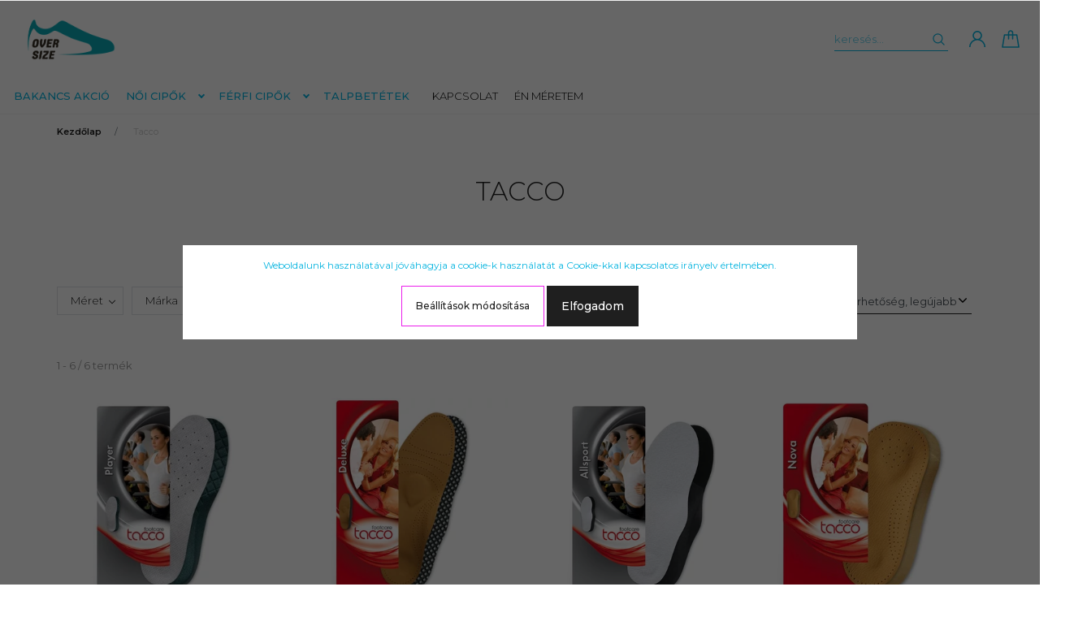

--- FILE ---
content_type: text/html; charset=UTF-8
request_url: https://oversizeshoe.com/product-tag/tacco/
body_size: 19696
content:
<!DOCTYPE html>
<html lang="hu" dir="ltr">
<head>
    <title>Tacco - Oversizeshoe - Nagyméretű cipők boltja</title>
    <meta charset="utf-8">
    <meta name="description" content="Tacco termékek széles választékával várja webáruházunk. Tekintse meg kedvező árainkat!">
    <meta name="robots" content="index, follow">
    <link href="https://oversizeshoe.cdn.shoprenter.hu/custom/oversizeshoe/image/data/oversize_logo.png?lastmod=1712325359.1712738699" rel="icon" />
    <link href="https://oversizeshoe.cdn.shoprenter.hu/custom/oversizeshoe/image/data/oversize_logo.png?lastmod=1712325359.1712738699" rel="apple-touch-icon" />
    <base href="https://oversizeshoe.com:443" />

    <meta name="viewport" content="width=device-width, initial-scale=1, maximum-scale=1, user-scalable=0">
            <link href="https://oversizeshoe.com/tacco" rel="canonical">
    
            
                <link rel="preconnect" href="https://fonts.googleapis.com">
    <link rel="preconnect" href="https://fonts.gstatic.com" crossorigin>
    <link href="https://fonts.googleapis.com/css2?family=Montserrat:ital,wght@0,300;0,400;0,500;0,600;0,700;0,800;1,300;1,400;1,800&display=swap" rel="stylesheet">
            <link rel="stylesheet" href="https://oversizeshoe.cdn.shoprenter.hu/web/compiled/css/fancybox2.css?v=1769069094" media="screen">
            <link rel="stylesheet" href="https://oversizeshoe.cdn.shoprenter.hu/web/compiled/css/jquery_ui.css?v=1769069093" media="screen">
            <link rel="stylesheet" href="https://oversizeshoe.cdn.shoprenter.hu/custom/oversizeshoe/catalog/view/theme/milano_global/style/1736765651.1576854847.0.1763983596.css?v=null.1712738699" media="screen">
        <script>
        window.nonProductQuality = 100;
    </script>
    <script src="//ajax.googleapis.com/ajax/libs/jquery/1.10.2/jquery.min.js"></script>
    <script>window.jQuery || document.write('<script src="https://oversizeshoe.cdn.shoprenter.hu/catalog/view/javascript/jquery/jquery-1.10.2.min.js?v=1484139539"><\/script>');</script>
    <script type="text/javascript" src="//cdn.jsdelivr.net/npm/slick-carousel@1.8.1/slick/slick.min.js"></script>

            
    

    <!--Header JavaScript codes--><script src="https://oversizeshoe.cdn.shoprenter.hu/web/compiled/js/countdown.js?v=1769069092"></script><script src="https://oversizeshoe.cdn.shoprenter.hu/web/compiled/js/base.js?v=1769069092"></script><script src="https://oversizeshoe.cdn.shoprenter.hu/web/compiled/js/fancybox2.js?v=1769069092"></script><script src="https://oversizeshoe.cdn.shoprenter.hu/web/compiled/js/before_starter2_head.js?v=1769069092"></script><script src="https://oversizeshoe.cdn.shoprenter.hu/web/compiled/js/before_starter2_productpage.js?v=1769069092"></script><script src="https://oversizeshoe.cdn.shoprenter.hu/web/compiled/js/nanobar.js?v=1769069092"></script><script src="https://oversizeshoe.cdn.shoprenter.hu/web/compiled/js/listpage.js?v=1769069092"></script><!--Header jQuery onLoad scripts--><script>window.countdownFormat='%D:%H:%M:%S';var BASEURL='https://oversizeshoe.com';Currency={"symbol_left":"","symbol_right":" Ft","decimal_place":0,"decimal_point":",","thousand_point":".","currency":"HUF","value":1};var widgetArray={"widget-417":true,"widget-409":true,"widget-420":true,"widget-429":true,"widget-system_manufacturer":true,"widget-system_price":true};$(document).ready(function(){$('.fancybox').fancybox({maxWidth:820,maxHeight:650,afterLoad:function(){wrapCSS=$(this.element).data('fancybox-wrapcss');if(wrapCSS){$('.fancybox-wrap').addClass(wrapCSS);}},helpers:{thumbs:{width:50,height:50}}});$('.fancybox-inline').fancybox({maxWidth:820,maxHeight:650,type:'inline'});});$(window).load(function(){$('.checkbox-list .slice-with-title .slice-options').hide()
$('.checkbox-list .slice-with-title .slice-title a').click(function(){$(this).parents('.slice').find('.slice-options').slideToggle('slow');});$('.radio-list .slice-with-title .slice-options').hide()
$('.radio-list .slice-with-title .slice-title a').click(function(){$(this).parents('.slice').find('.slice-options').slideToggle('slow');});window.filter_overlay.boxStatus=1;window.filter_overlay.contentStatus=0;});</script><script src="https://oversizeshoe.cdn.shoprenter.hu/web/compiled/js/vue/manifest.bundle.js?v=1769069090"></script><script>var ShopRenter=ShopRenter||{};ShopRenter.onCartUpdate=function(callable){document.addEventListener('cartChanged',callable)};ShopRenter.onItemAdd=function(callable){document.addEventListener('AddToCart',callable)};ShopRenter.onItemDelete=function(callable){document.addEventListener('deleteCart',callable)};ShopRenter.onSearchResultViewed=function(callable){document.addEventListener('AuroraSearchResultViewed',callable)};ShopRenter.onSubscribedForNewsletter=function(callable){document.addEventListener('AuroraSubscribedForNewsletter',callable)};ShopRenter.onCheckoutInitiated=function(callable){document.addEventListener('AuroraCheckoutInitiated',callable)};ShopRenter.onCheckoutShippingInfoAdded=function(callable){document.addEventListener('AuroraCheckoutShippingInfoAdded',callable)};ShopRenter.onCheckoutPaymentInfoAdded=function(callable){document.addEventListener('AuroraCheckoutPaymentInfoAdded',callable)};ShopRenter.onCheckoutOrderConfirmed=function(callable){document.addEventListener('AuroraCheckoutOrderConfirmed',callable)};ShopRenter.onCheckoutOrderPaid=function(callable){document.addEventListener('AuroraOrderPaid',callable)};ShopRenter.onCheckoutOrderPaidUnsuccessful=function(callable){document.addEventListener('AuroraOrderPaidUnsuccessful',callable)};ShopRenter.onProductPageViewed=function(callable){document.addEventListener('AuroraProductPageViewed',callable)};ShopRenter.onMarketingConsentChanged=function(callable){document.addEventListener('AuroraMarketingConsentChanged',callable)};ShopRenter.onCustomerRegistered=function(callable){document.addEventListener('AuroraCustomerRegistered',callable)};ShopRenter.onCustomerLoggedIn=function(callable){document.addEventListener('AuroraCustomerLoggedIn',callable)};ShopRenter.onCustomerUpdated=function(callable){document.addEventListener('AuroraCustomerUpdated',callable)};ShopRenter.onCartPageViewed=function(callable){document.addEventListener('AuroraCartPageViewed',callable)};ShopRenter.customer={"userId":0,"userClientIP":"18.216.106.158","userGroupId":8,"customerGroupTaxMode":"gross","customerGroupPriceMode":"only_gross","email":"","phoneNumber":"","name":{"firstName":"","lastName":""}};ShopRenter.theme={"name":"milano_global","family":"milano","parent":""};ShopRenter.shop={"name":"oversizeshoe","locale":"hu","currency":{"code":"HUF","rate":1},"domain":"oversizeshoe.myshoprenter.hu"};ShopRenter.page={"route":"product\/list","queryString":"product-tag\/tacco\/"};ShopRenter.formSubmit=function(form,callback){callback();};let loadedAsyncScriptCount=0;function asyncScriptLoaded(position){loadedAsyncScriptCount++;if(position==='body'){if(document.querySelectorAll('.async-script-tag').length===loadedAsyncScriptCount){if(/complete|interactive|loaded/.test(document.readyState)){document.dispatchEvent(new CustomEvent('asyncScriptsLoaded',{}));}else{document.addEventListener('DOMContentLoaded',()=>{document.dispatchEvent(new CustomEvent('asyncScriptsLoaded',{}));});}}}}</script><script type="text/javascript"src="https://oversizeshoe.cdn.shoprenter.hu/web/compiled/js/vue/customerEventDispatcher.bundle.js?v=1769069090"></script>                <script>window["bp"]=window["bp"]||function(){(window["bp"].q=window["bp"].q||[]).push(arguments);};window["bp"].l=1*new Date();scriptElement=document.createElement("script");firstScript=document.getElementsByTagName("script")[0];scriptElement.async=true;scriptElement.src='https://pixel.barion.com/bp.js';firstScript.parentNode.insertBefore(scriptElement,firstScript);window['barion_pixel_id']='BP-wPIGV6RhuO-61';bp('init','addBarionPixelId','BP-wPIGV6RhuO-61');</script><noscript>
    <img height="1" width="1" style="display:none" alt="Barion Pixel" src="https://pixel.barion.com/a.gif?ba_pixel_id='BP-wPIGV6RhuO-61'&ev=contentView&noscript=1">
</noscript>
                        <script type="text/javascript" src="https://oversizeshoe.cdn.shoprenter.hu/web/compiled/js/vue/fullBarionPixel.bundle.js?v=1769069090"></script>


            
            <script>window.dataLayer=window.dataLayer||[];function gtag(){dataLayer.push(arguments)};var ShopRenter=ShopRenter||{};ShopRenter.config=ShopRenter.config||{};ShopRenter.config.googleConsentModeDefaultValue="denied";</script>                        <script type="text/javascript" src="https://oversizeshoe.cdn.shoprenter.hu/web/compiled/js/vue/googleConsentMode.bundle.js?v=1769069090"></script>

            
            
            
            <meta name="google-site-verification" content="GbICmuXjmhH9XanUyyOxg4EzL7iEQQOa7J8LOEtN1TI"/>

                <!--Global site tag(gtag.js)--><script async src="https://www.googletagmanager.com/gtag/js?id=AW-17012068470"></script><script>window.dataLayer=window.dataLayer||[];function gtag(){dataLayer.push(arguments);}
gtag('js',new Date());gtag('config','AW-17012068470',{"allow_enhanced_conversions":true});gtag('config','AW-17012068470');gtag('config','AW-17012068470');gtag('config','AW-17012068470');gtag('config','AW-17012068470');gtag('config','AW-17012068470');gtag('config','AW-17012068470');gtag('config','AW-17012068470');gtag('config','AW-17012068470');gtag('config','AW-17012068470');</script>    
    
</head>

    
<body id="body" class="page-body product-list-body manufacturer-list-body milano_global-body desktop-device" role="document">
<div id="fb-root"></div><script>(function(d,s,id){var js,fjs=d.getElementsByTagName(s)[0];if(d.getElementById(id))return;js=d.createElement(s);js.id=id;js.src="//connect.facebook.net/hu_HU/sdk/xfbml.customerchat.js#xfbml=1&version=v2.12&autoLogAppEvents=1";fjs.parentNode.insertBefore(js,fjs);}(document,"script","facebook-jssdk"));</script>
                    

<!-- cached --><div class="Fixed nanobar js-nanobar-first-login">
    <div class="container nanobar-container">
        <div class="row flex-column flex-sm-row">
            <div class="col-12 col-sm-6 col-lg-8 nanobar-text-cookies align-self-center text-sm-left">
                Weboldalunk használatával jóváhagyja a cookie-k használatát a Cookie-kkal kapcsolatos irányelv értelmében.
            </div>
            <div class="col-12 col-sm-6 col-lg-4 nanobar-buttons mt-3 m-sm-0 text-center text-sm-right nanobar-action-buttons">
                <a href="" class="btn btn-outline-primary nanobar-settings-button js-nanobar-settings-button">
                    Beállítások módosítása
                </a>
                <a href="" class="btn btn-primary nanobar-btn js-nanobar-close-cookies"
                   data-button-save-text="Beállítások mentése">
                    Elfogadom
                </a>
            </div>
        </div>
        <div class="nanobar-cookies js-nanobar-cookies flex-column flex-sm-row text-left pt-3 mt-3"
             style="display: none;">
            <div class="form-check pt-2 pb-2 pr-2 mb-0">
                <div class="custom-control custom-checkbox">
                    <input id="required_cookies" class="custom-control-input" type="checkbox" name="required_cookies" disabled checked/>
                    <label for="required_cookies" class="custom-control-label">
                        Szükséges cookie-k
                        <div class="cookies-help-text">
                            Ezek a cookie-k segítenek abban, hogy a webáruház használható és működőképes legyen.
                        </div>
                    </label>
                </div>
            </div>
            <div class="form-check pt-2 pb-2 pr-2 mb-0">
                <div class="custom-control custom-checkbox">
                    <input id="marketing_cookies" class="custom-control-input js-nanobar-marketing-cookies" type="checkbox"
                           name="marketing_cookies"  />
                    <label for="marketing_cookies" class="custom-control-label">
                        Marketing cookie-k
                        <div class="cookies-help-text">
                            Ezeket a cookie-k segítenek abban, hogy az Ön érdeklődési körének megfelelő reklámokat és termékeket jelenítsük meg a webáruházban.
                        </div>
                    </label>
                </div>
            </div>
        </div>
    </div>
</div>

<script>
    (function ($) {
        $(document).ready(function () {
            new AuroraNanobar.FirstLogNanobarCheckbox(jQuery('.js-nanobar-first-login'), 'modal');
        });
    })(jQuery);
</script>
<style>
    body[data-nanobar-position="top"] .product-sticky-wrapper-mobile {
        top: auto;
        bottom: 0;
    }

    @media only screen and (min-width: 992px) {
        body[data-nanobar-position="top"] .sticky-top {
            top: auto;
        }
    }
</style>
<!-- /cached -->
<!-- cached --><div class="Fixed nanobar js-nanobar-free-shipping">
    <div class="container nanobar-container">
        <button type="button" class="close js-nanobar-close" aria-label="Close">
            <span aria-hidden="true">&times;</span>
        </button>
        <div class="nanobar-text px-3"></div>
    </div>
</div>

<script>$(document).ready(function(){document.nanobarInstance=new AuroraNanobar.FreeShippingNanobar($('.js-nanobar-free-shipping'),'modal','0','','1');});</script><!-- /cached -->
                <!-- page-wrap -->
                    <div class="page-wrap">
                                                            
    <header class="sticky-top sticky-head d-none d-lg-block">
        <div class="container-fluid header-container">
            <div class="header-middle row no-gutters align-items-center justify-content-between">
                <div class="header-middle-left">
                    <!-- cached -->
    <a class="navbar-brand header-logo" href="/"><img style="border: 0; max-width: 709px;" src="https://oversizeshoe.cdn.shoprenter.hu/custom/oversizeshoe/image/cache/w709h472m00/oversize_logo.png?v=1712324599" title="oversizeshoe" alt="oversizeshoe" /></a>
<!-- /cached -->
                </div>
                <div class="header-middle-center mr-auto">
                    <nav class="navbar navbar-expand-lg justify-content-start">
                        


                    
            <div id="module_category_wrapper" class="module-category-wrapper">
    
    <div id="category"
         class="module content-module header-position hide-top category-module" >
                <div class="module-body">
                        <div id="category-nav">
            

<ul class="nav nav-pills category category-menu sf-menu sf-horizontal cached">
    <li id="cat_1226" class="nav-item item category-list module-list even">
    <a href="https://oversizeshoe.com/bakancs-akcio-1226" class="nav-link">
        BAKANCS AKCIÓ
    </a>
    </li><li id="cat_1214" class="nav-item item category-list module-list parent odd">
    <a href="https://oversizeshoe.com/womens-shoes" class="nav-link">
        Női cipők
    </a>
            <ul class="nav flex-column children"><li id="cat_1160" class="nav-item item category-list module-list even">
    <a href="https://oversizeshoe.com/womens-shoes/womens-boots" class="nav-link">
        Bakancs, csizma
    </a>
    </li><li id="cat_1175" class="nav-item item category-list module-list odd">
    <a href="https://oversizeshoe.com/womens-shoes/womens-formal-shoes" class="nav-link">
        Elegáns
    </a>
    </li><li id="cat_1181" class="nav-item item category-list module-list even">
    <a href="https://oversizeshoe.com/womens-shoes/womens-lace-ups" class="nav-link">
        Félcipő
    </a>
    </li><li id="cat_1178" class="nav-item item category-list module-list odd">
    <a href="https://oversizeshoe.com/womens-shoes/womens-heels" class="nav-link">
        Magassarkú
    </a>
    </li><li id="cat_1193" class="nav-item item category-list module-list even">
    <a href="https://oversizeshoe.com/womens-shoes/womens-slippers-sandals" class="nav-link">
        Papucs, szandál
    </a>
    </li><li id="cat_1205" class="nav-item item category-list module-list odd">
    <a href="https://oversizeshoe.com/womens-shoes/womens-sport-shoes" class="nav-link">
        Sport
    </a>
    </li></ul>
    </li><li id="cat_1187" class="nav-item item category-list module-list parent even">
    <a href="https://oversizeshoe.com/mens-shoes" class="nav-link">
        Férfi cipők
    </a>
            <ul class="nav flex-column children"><li id="cat_1157" class="nav-item item category-list module-list even">
    <a href="https://oversizeshoe.com/mens-shoes/boots" class="nav-link">
        Bakancs, csizma
    </a>
    </li><li id="cat_1163" class="nav-item item category-list module-list odd">
    <a href="https://oversizeshoe.com/mens-shoes/casual-shoes" class="nav-link">
        Utcai cipők
    </a>
    </li><li id="cat_1172" class="nav-item item category-list module-list even">
    <a href="https://oversizeshoe.com/mens-shoes/formal-shoes" class="nav-link">
        Elegáns
    </a>
    </li><li id="cat_1202" class="nav-item item category-list module-list odd">
    <a href="https://oversizeshoe.com/mens-shoes/sport-shoes" class="nav-link">
        Sport
    </a>
    </li><li id="cat_1196" class="nav-item item category-list module-list even">
    <a href="https://oversizeshoe.com/mens-shoes/slippers-and-sandals" class="nav-link">
        Papucs, szandál
    </a>
    </li></ul>
    </li><li id="cat_1154" class="nav-item item category-list module-list odd">
    <a href="https://oversizeshoe.com/accessories" class="nav-link">
        Talpbetétek
    </a>
    </li>
</ul>

<script>$(function(){$("ul.category").superfish({animation:{opacity:'show'},popUpSelector:"ul.category,ul.children,.js-subtree-dropdown",delay:400,speed:'normal',hoverClass:'js-sf-hover'});});</script>        </div>
            </div>
                                </div>
        <script>$(document).ready(function(){if($('li.align-0.nav-item').length){$('li.align-0.nav-item').each(function(){$headerMiddleHeight=$('.header-middle').height();$leftDropdownTopPosition=$(this).position().top;$(this).find('.subtree-dropdown.children').css('top',Math.round($headerMiddleHeight-$leftDropdownTopPosition))});}
if($('li.align-1.nav-item').length){$('li.align-1.nav-item').each(function(){$fullwidthDropdownCenterPosition=$(this).outerWidth()/ 2;$fullwidthDropdownItemPosition=$(this).position().left;$(this).find('.subtree-arrow').css('left',$fullwidthDropdownItemPosition+$fullwidthDropdownCenterPosition);});}
if($('li.align-2.nav-item').length){$headerMiddleHeight=$('.header-middle').height();$('li.align-2.nav-item').each(function(){$righthDropdownCenterPosition=$(this).outerWidth()/ 2;$righthDropdownTopPosition=$(this).position().top;$(this).find('.subtree-arrow').css('right',$righthDropdownCenterPosition);$(this).find('.subtree-dropdown.children').css('top',Math.round($headerMiddleHeight-$righthDropdownTopPosition))});}});</script>
            </div>
    

                        <!-- cached -->
    <ul class="nav headermenu-list">
                    <li class="nav-item">
                <a class="nav-link" href="https://oversizeshoe.com/index.php?route=information/contact"
                   target="_self"
                                       title="Kapcsolat"
                >
                    Kapcsolat
                </a>
                            </li>
                    <li class="nav-item">
                <a class="nav-link" href="https://oversizeshoe.com/en-meretem"
                   target="_self"
                                       title="Én méretem"
                >
                    Én méretem
                </a>
                            </li>
            </ul>
    <!-- /cached -->
                    </nav>
                </div>
                <div class="header-middle-right d-flex align-items-center justify-content-end">
                                            
<div class="dropdown search-module d-flex">
    <div class="input-group">
        <input class="form-control disableAutocomplete" type="text" placeholder="keresés..." value=""
               id="filter_keyword" 
               onclick="this.value=(this.value==this.defaultValue)?'':this.value;"/>
        <div class="input-group-append">
            <button class="btn py-0" onclick="moduleSearch();">
                <svg xmlns="https://www.w3.org/2000/svg" viewBox="0 0 512 512" width="15" fill="currentColor">
    <path
        d="M495 466.2L377.2 348.4c29.2-35.6 46.8-81.2 46.8-130.9C424 103.5 331.5 11 217.5 11 103.4 11 11 103.5 11 217.5S103.4 424 217.5 424c49.7 0 95.2-17.5 130.8-46.7L466.1 495c8 8 20.9 8 28.9 0 8-7.9 8-20.9 0-28.8zm-277.5-83.3C126.2 382.9 52 308.7 52 217.5S126.2 52 217.5 52C308.7 52 383 126.3 383 217.5s-74.3 165.4-165.5 165.4z"/>
</svg>

            </button>
        </div>
    </div>

    <input type="hidden" id="filter_description" value="1"/>
    <input type="hidden" id="search_shopname" value="oversizeshoe"/>
    <div id="results" class="dropdown-menu search-results"></div>
</div>


                                        <!-- cached -->
    <ul class="nav login-list">
                    <li class="nav-item nav-item-login">
                <a class="nav-link d-flex align-items-center" href="index.php?route=account/login"
                   title="Belépés">
                    <span class="d-none d-lg-flex d-xxxl-none">
                        <svg xmlns="https://www.w3.org/2000/svg" viewBox="0 0 512 512" fill="currentColor" width="20" height="20">
    <path
        d="M437.02 330.98c-27.883-27.882-61.071-48.523-97.281-61.018C378.521 243.251 404 198.548 404 148 404 66.393 337.607 0 256 0S108 66.393 108 148c0 50.548 25.479 95.251 64.262 121.962-36.21 12.495-69.398 33.136-97.281 61.018C26.629 379.333 0 443.62 0 512h40c0-119.103 96.897-216 216-216s216 96.897 216 216h40c0-68.38-26.629-132.667-74.98-181.02zM256 256c-59.551 0-108-48.448-108-108S196.449 40 256 40s108 48.448 108 108-48.449 108-108 108z"/>
</svg>

                    </span>
                    <span class="d-none d-xxxl-flex">
                        Belépés
                    </span>
                </a>
            </li>
            <li class="nav-item nav-item-register d-none">
                <a class="nav-link" href="index.php?route=account/create" title="Regisztráció">
                    Regisztráció
                </a>
            </li>
            </ul>
<!-- /cached -->
                                            
                                        <div id="js-cart">
                        <hx:include src="/_fragment?_path=_format%3Dhtml%26_locale%3Den%26_controller%3Dmodule%252Fcart&amp;_hash=YEbQP2rI72HeF58%2F3wLqHJj8jWcLACtqES75%2BsfjId4%3D"></hx:include>
                    </div>
                </div>
            </div>
        </div>
    </header>

                                    
                <main>
                                            <div id="section-header_marketing" class="section-wrapper ">
    
        <script>
        $(document).ready(function () {

            var breakpointLg = parseInt(window.getComputedStyle(document.body).getPropertyValue('--breakpoint-lg'));
            $('.header-marketing-section-row').slick({
                slidesToShow: 1,
                slidesToScroll: 1,
                autoplay: true,
                autoplaySpeed: 2000,
                mobileFirst: true,
                arrows: false,
                dots: false,
                responsive: [
                    {
                        breakpoint: breakpointLg,
                        settings: 'unslick'
                    }
                ]
            });
        });
    </script>
<style>

    .header-marketing-section-position {
        background-color: #fafafa;
        padding: 19px 0 20px 0;
    }

    .header-marketing-title {
        color: ffffff;
        background-color: #fafafa;
        font-size: 0.6875rem;
        line-height: 0.875rem;
    }

    .header-marketing-title strong {
        color: #000000;
    }

    @media (max-width: 991px) {

        .header-marketing-section-position {
            padding-top: 9px;
            padding-bottom: 10px;
        }

        .header-marketing-section-row {
            flex-direction: column;
        }

        .header-marketing-section-col {
            justify-content: center;
        }
    }

    @media (min-width: 992px) {

        .header-marketing-title {
            white-space: nowrap;
        }

        .header-marketing-section-row .header-marketing-section-col {
            justify-content: center;
        }

        .header-marketing-section-row .header-marketing-section-col:first-child {
            justify-content: flex-start;
        }

        .header-marketing-section-row .header-marketing-section-col:last-child {
            justify-content: flex-end;
        }

        .header-marketing-box {
            background-color: #fafafa;
            padding: 0 15px;
        }

        .header-marketing-section-position > .container {
            position: relative;
            overflow: hidden;
        }

        .header-marketing-section-position > .container:before {
            content: "";
            display: block;
            width: 100%;
            height: 1px;
            background: #d5d5d5;
            position: absolute;
            top: 0;
            bottom: 0;
            margin: auto;
        }
    }

    @media (min-width: 1200px) {
        .header-marketing-box {
            padding: 0 40px;
        }
    }

</style>


</div>
                                                
    

    <div class="container">
                <nav aria-label="breadcrumb">
        <ol class="breadcrumb" itemscope itemtype="https://schema.org/BreadcrumbList">
                            <li class="breadcrumb-item"
                     itemprop="itemListElement" itemscope
                    itemtype="https://schema.org/ListItem">
                                            <a itemprop="item" href="https://oversizeshoe.com">
                            <span itemprop="name">Kezdőlap</span>
                        </a>
                    
                    <meta itemprop="position" content="1"/>
                </li>
                            <li class="breadcrumb-item active"
                    aria-current="page" itemprop="itemListElement" itemscope
                    itemtype="https://schema.org/ListItem">
                                            <span itemprop="name">Tacco</span>
                    
                    <meta itemprop="position" content="2"/>
                </li>
                    </ol>
    </nav>


        <div class="row">
            <section class="col one-column-content">
                <div>
                                            <div class="page-head">
                                                            <h1 class="page-head-title">Tacco</h1>
                                                    </div>
                    
                                            <div class="page-body">
                                
    
    
    
    
            <div class="product-sortbar-filter-wrapper sortbar-top row align-items-center">
            <div class="col-5 col-lg-9 sortbar-filter-left">
                    


                    
        <div id="module_paf_filter_wrapper" class="module-paf_filter-wrapper product-filter-module">
        <button class="btn btn-primary close-filter-btn" id="js-close-filter-btn">
            <span aria-hidden="true">&times;</span>
        </button>

    <div id="paf_filter"
         class="module content-module home-position" >
                                    <div class="module-head">
                                <h3 class="module-head-title">Termék szűrés</h3>
                    </div>
                            <div class="module-body">
                <form action="https://oversizeshoe.com/index.php?route=filter&amp;manufacturer_id=971" method="post">
        <div id="paf-filter-box" class="paf-filter-wrapper d-flex flex-column flex-lg-row">
                                            <div class="widget widget_checkboxes widget-meret" id="widget-409">
                    <h6 class="widget-head" data-toggle="collapse" href="#widgetwidget-409" role="button">
                        Méret
                        <span class="icon-arrow-span icon-arrow-span-down">
                            <svg xmlns="https://www.w3.org/2000/svg" class="icon-arrow icon-arrow-down" viewBox="0 0 34 34"
     width="10" height="8">
    <path fill="currentColor"
          d="M24.6 34.1c-0.5 0-1-0.2-1.4-0.6L8.1 18.4c-0.8-0.8-0.8-2 0-2.8L23.2 0.6c0.8-0.8 2-0.8 2.8 0s0.8 2 0 2.8l-13.7 13.7 13.7 13.7c0.8 0.8 0.8 2 0 2.8C25.6 33.9 25.1 34.1 24.6 34.1z"/>
</svg>                        </span>
                        <span class="icon-arrow-span icon-arrow-span-up">
                            <svg xmlns="https://www.w3.org/2000/svg" class="icon-arrow icon-arrow-up" viewBox="0 0 34 34"
     width="10" height="8">
    <path fill="currentColor"
          d="M24.6 34.1c-0.5 0-1-0.2-1.4-0.6L8.1 18.4c-0.8-0.8-0.8-2 0-2.8L23.2 0.6c0.8-0.8 2-0.8 2.8 0s0.8 2 0 2.8l-13.7 13.7 13.7 13.7c0.8 0.8 0.8 2 0 2.8C25.6 33.9 25.1 34.1 24.6 34.1z"/>
</svg>                        </span>
                    </h6>
                    <div class="widget-body collapse hide" id="widgetwidget-409" data-parent="#paf-filter-box">
                        <div class="widget-body-inner">
                                                        

<div class="checkbox-list" id="form-element-paf409">
    
    
    <div class="slice slice-no-title">
        <div class="slice-options">
                                <div class="slice-option">
        <div class="custom-control custom-checkbox d-flex">
            <input
                type="checkbox"
                class="custom-control-input"
                value="22"
                name="paf[409][]"
                id="widget-409-22"
                autocomplete="off"
                            />
            <label class="custom-control-label" for="widget-409-22">
                                    47-48<span class="rs">(5)</span>
                            </label>
        </div>
    </div>

                                <div class="slice-option">
        <div class="custom-control custom-checkbox d-flex">
            <input
                type="checkbox"
                class="custom-control-input"
                value="26"
                name="paf[409][]"
                id="widget-409-26"
                autocomplete="off"
                            />
            <label class="custom-control-label" for="widget-409-26">
                                    47/48<span class="rs">(1)</span>
                            </label>
        </div>
    </div>

                    </div>
    </div>

    </div>
                                                                                </div>

                    </div>
                    <input type="hidden" class="visible" name="visible_widgets[widget-409]" value="-">
                </div>
                                            <div class="widget widget_checkboxes widget-system_manufacturer" id="widget-system_manufacturer">
                    <h6 class="widget-head" data-toggle="collapse" href="#widgetwidget-system_manufacturer" role="button">
                        Márka
                        <span class="icon-arrow-span icon-arrow-span-down">
                            <svg xmlns="https://www.w3.org/2000/svg" class="icon-arrow icon-arrow-down" viewBox="0 0 34 34"
     width="10" height="8">
    <path fill="currentColor"
          d="M24.6 34.1c-0.5 0-1-0.2-1.4-0.6L8.1 18.4c-0.8-0.8-0.8-2 0-2.8L23.2 0.6c0.8-0.8 2-0.8 2.8 0s0.8 2 0 2.8l-13.7 13.7 13.7 13.7c0.8 0.8 0.8 2 0 2.8C25.6 33.9 25.1 34.1 24.6 34.1z"/>
</svg>                        </span>
                        <span class="icon-arrow-span icon-arrow-span-up">
                            <svg xmlns="https://www.w3.org/2000/svg" class="icon-arrow icon-arrow-up" viewBox="0 0 34 34"
     width="10" height="8">
    <path fill="currentColor"
          d="M24.6 34.1c-0.5 0-1-0.2-1.4-0.6L8.1 18.4c-0.8-0.8-0.8-2 0-2.8L23.2 0.6c0.8-0.8 2-0.8 2.8 0s0.8 2 0 2.8l-13.7 13.7 13.7 13.7c0.8 0.8 0.8 2 0 2.8C25.6 33.9 25.1 34.1 24.6 34.1z"/>
</svg>                        </span>
                    </h6>
                    <div class="widget-body collapse hide" id="widgetwidget-system_manufacturer" data-parent="#paf-filter-box">
                        <div class="widget-body-inner">
                                                        

<div class="checkbox-list" id="form-element-system_manufacturer">
    
                
    <div class="slice slice-no-title">
        <div class="slice-options">
                                <div class="slice-option">
        <div class="custom-control custom-checkbox d-flex">
            <input
                type="checkbox"
                class="custom-control-input"
                value="971"
                name="system_manufacturer[]"
                id="widget-system_manufacturer-971"
                autocomplete="off"
                 checked             />
            <label class="custom-control-label" for="widget-system_manufacturer-971">
                                    Tacco
                            </label>
        </div>
    </div>

                                <div class="slice-option">
        <div class="custom-control custom-checkbox d-flex">
            <input
                type="checkbox"
                class="custom-control-input"
                value="839"
                name="system_manufacturer[]"
                id="widget-system_manufacturer-839"
                autocomplete="off"
                            />
            <label class="custom-control-label" for="widget-system_manufacturer-839">
                                    Adidas<span class="rs">(+55)</span>
                            </label>
        </div>
    </div>

                                <div class="slice-option">
        <div class="custom-control custom-checkbox d-flex">
            <input
                type="checkbox"
                class="custom-control-input"
                value="854"
                name="system_manufacturer[]"
                id="widget-system_manufacturer-854"
                autocomplete="off"
                            />
            <label class="custom-control-label" for="widget-system_manufacturer-854">
                                    Anna Field<span class="rs">(+5)</span>
                            </label>
        </div>
    </div>

                                <div class="slice-option">
        <div class="custom-control custom-checkbox d-flex">
            <input
                type="checkbox"
                class="custom-control-input"
                value="965"
                name="system_manufacturer[]"
                id="widget-system_manufacturer-965"
                autocomplete="off"
                            />
            <label class="custom-control-label" for="widget-system_manufacturer-965">
                                    Asics<span class="rs">(+1)</span>
                            </label>
        </div>
    </div>

                                <div class="slice-option">
        <div class="custom-control custom-checkbox d-flex">
            <input
                type="checkbox"
                class="custom-control-input"
                value="902"
                name="system_manufacturer[]"
                id="widget-system_manufacturer-902"
                autocomplete="off"
                            />
            <label class="custom-control-label" for="widget-system_manufacturer-902">
                                    Birkenstock<span class="rs">(+1)</span>
                            </label>
        </div>
    </div>

                                <div class="slice-option">
        <div class="custom-control custom-checkbox d-flex">
            <input
                type="checkbox"
                class="custom-control-input"
                value="893"
                name="system_manufacturer[]"
                id="widget-system_manufacturer-893"
                autocomplete="off"
                            />
            <label class="custom-control-label" for="widget-system_manufacturer-893">
                                    Bugatti<span class="rs">(+2)</span>
                            </label>
        </div>
    </div>

                                <div class="slice-option">
        <div class="custom-control custom-checkbox d-flex">
            <input
                type="checkbox"
                class="custom-control-input"
                value="872"
                name="system_manufacturer[]"
                id="widget-system_manufacturer-872"
                autocomplete="off"
                            />
            <label class="custom-control-label" for="widget-system_manufacturer-872">
                                    Clae<span class="rs">(+1)</span>
                            </label>
        </div>
    </div>

                                <div class="slice-option">
        <div class="custom-control custom-checkbox d-flex">
            <input
                type="checkbox"
                class="custom-control-input"
                value="881"
                name="system_manufacturer[]"
                id="widget-system_manufacturer-881"
                autocomplete="off"
                            />
            <label class="custom-control-label" for="widget-system_manufacturer-881">
                                    Converse<span class="rs">(+1)</span>
                            </label>
        </div>
    </div>

                                <div class="slice-option">
        <div class="custom-control custom-checkbox d-flex">
            <input
                type="checkbox"
                class="custom-control-input"
                value="1001"
                name="system_manufacturer[]"
                id="widget-system_manufacturer-1001"
                autocomplete="off"
                            />
            <label class="custom-control-label" for="widget-system_manufacturer-1001">
                                    Diesel<span class="rs">(+1)</span>
                            </label>
        </div>
    </div>

                                <div class="slice-option">
        <div class="custom-control custom-checkbox d-flex">
            <input
                type="checkbox"
                class="custom-control-input"
                value="890"
                name="system_manufacturer[]"
                id="widget-system_manufacturer-890"
                autocomplete="off"
                            />
            <label class="custom-control-label" for="widget-system_manufacturer-890">
                                    EMU Australia<span class="rs">(+6)</span>
                            </label>
        </div>
    </div>

                                <div class="slice-option">
        <div class="custom-control custom-checkbox d-flex">
            <input
                type="checkbox"
                class="custom-control-input"
                value="1031"
                name="system_manufacturer[]"
                id="widget-system_manufacturer-1031"
                autocomplete="off"
                            />
            <label class="custom-control-label" for="widget-system_manufacturer-1031">
                                    Even&Odd<span class="rs">(+1)</span>
                            </label>
        </div>
    </div>

                                <div class="slice-option">
        <div class="custom-control custom-checkbox d-flex">
            <input
                type="checkbox"
                class="custom-control-input"
                value="833"
                name="system_manufacturer[]"
                id="widget-system_manufacturer-833"
                autocomplete="off"
                            />
            <label class="custom-control-label" for="widget-system_manufacturer-833">
                                    Gabor<span class="rs">(+3)</span>
                            </label>
        </div>
    </div>

                                <div class="slice-option">
        <div class="custom-control custom-checkbox d-flex">
            <input
                type="checkbox"
                class="custom-control-input"
                value="986"
                name="system_manufacturer[]"
                id="widget-system_manufacturer-986"
                autocomplete="off"
                            />
            <label class="custom-control-label" for="widget-system_manufacturer-986">
                                    Havaianas<span class="rs">(+2)</span>
                            </label>
        </div>
    </div>

                                <div class="slice-option">
        <div class="custom-control custom-checkbox d-flex">
            <input
                type="checkbox"
                class="custom-control-input"
                value="1027"
                name="system_manufacturer[]"
                id="widget-system_manufacturer-1027"
                autocomplete="off"
                            />
            <label class="custom-control-label" for="widget-system_manufacturer-1027">
                                    Hey Dude<span class="rs">(+24)</span>
                            </label>
        </div>
    </div>

                                <div class="slice-option">
        <div class="custom-control custom-checkbox d-flex">
            <input
                type="checkbox"
                class="custom-control-input"
                value="830"
                name="system_manufacturer[]"
                id="widget-system_manufacturer-830"
                autocomplete="off"
                            />
            <label class="custom-control-label" for="widget-system_manufacturer-830">
                                    Jana<span class="rs">(+14)</span>
                            </label>
        </div>
    </div>

                                <div class="slice-option">
        <div class="custom-control custom-checkbox d-flex">
            <input
                type="checkbox"
                class="custom-control-input"
                value="848"
                name="system_manufacturer[]"
                id="widget-system_manufacturer-848"
                autocomplete="off"
                            />
            <label class="custom-control-label" for="widget-system_manufacturer-848">
                                    Josef Seibel<span class="rs">(+8)</span>
                            </label>
        </div>
    </div>

                                <div class="slice-option">
        <div class="custom-control custom-checkbox d-flex">
            <input
                type="checkbox"
                class="custom-control-input"
                value="836"
                name="system_manufacturer[]"
                id="widget-system_manufacturer-836"
                autocomplete="off"
                            />
            <label class="custom-control-label" for="widget-system_manufacturer-836">
                                    Lacoste<span class="rs">(+14)</span>
                            </label>
        </div>
    </div>

                                <div class="slice-option">
        <div class="custom-control custom-checkbox d-flex">
            <input
                type="checkbox"
                class="custom-control-input"
                value="956"
                name="system_manufacturer[]"
                id="widget-system_manufacturer-956"
                autocomplete="off"
                            />
            <label class="custom-control-label" for="widget-system_manufacturer-956">
                                    Merrell<span class="rs">(+7)</span>
                            </label>
        </div>
    </div>

                                <div class="slice-option">
        <div class="custom-control custom-checkbox d-flex">
            <input
                type="checkbox"
                class="custom-control-input"
                value="863"
                name="system_manufacturer[]"
                id="widget-system_manufacturer-863"
                autocomplete="off"
                            />
            <label class="custom-control-label" for="widget-system_manufacturer-863">
                                    New Balance<span class="rs">(+6)</span>
                            </label>
        </div>
    </div>

                                <div class="slice-option">
        <div class="custom-control custom-checkbox d-flex">
            <input
                type="checkbox"
                class="custom-control-input"
                value="917"
                name="system_manufacturer[]"
                id="widget-system_manufacturer-917"
                autocomplete="off"
                            />
            <label class="custom-control-label" for="widget-system_manufacturer-917">
                                    Nike<span class="rs">(+5)</span>
                            </label>
        </div>
    </div>

                                <div class="slice-option">
        <div class="custom-control custom-checkbox d-flex">
            <input
                type="checkbox"
                class="custom-control-input"
                value="974"
                name="system_manufacturer[]"
                id="widget-system_manufacturer-974"
                autocomplete="off"
                            />
            <label class="custom-control-label" for="widget-system_manufacturer-974">
                                    Pedibus<span class="rs">(+7)</span>
                            </label>
        </div>
    </div>

                                <div class="slice-option">
        <div class="custom-control custom-checkbox d-flex">
            <input
                type="checkbox"
                class="custom-control-input"
                value="914"
                name="system_manufacturer[]"
                id="widget-system_manufacturer-914"
                autocomplete="off"
                            />
            <label class="custom-control-label" for="widget-system_manufacturer-914">
                                    Pegada<span class="rs">(+13)</span>
                            </label>
        </div>
    </div>

                                <div class="slice-option">
        <div class="custom-control custom-checkbox d-flex">
            <input
                type="checkbox"
                class="custom-control-input"
                value="908"
                name="system_manufacturer[]"
                id="widget-system_manufacturer-908"
                autocomplete="off"
                            />
            <label class="custom-control-label" for="widget-system_manufacturer-908">
                                    Piccadilly<span class="rs">(+69)</span>
                            </label>
        </div>
    </div>

                                <div class="slice-option">
        <div class="custom-control custom-checkbox d-flex">
            <input
                type="checkbox"
                class="custom-control-input"
                value="953"
                name="system_manufacturer[]"
                id="widget-system_manufacturer-953"
                autocomplete="off"
                            />
            <label class="custom-control-label" for="widget-system_manufacturer-953">
                                    Pikolinos<span class="rs">(+2)</span>
                            </label>
        </div>
    </div>

                                <div class="slice-option">
        <div class="custom-control custom-checkbox d-flex">
            <input
                type="checkbox"
                class="custom-control-input"
                value="875"
                name="system_manufacturer[]"
                id="widget-system_manufacturer-875"
                autocomplete="off"
                            />
            <label class="custom-control-label" for="widget-system_manufacturer-875">
                                    Polo Ralph Lauren<span class="rs">(+2)</span>
                            </label>
        </div>
    </div>

                                <div class="slice-option">
        <div class="custom-control custom-checkbox d-flex">
            <input
                type="checkbox"
                class="custom-control-input"
                value="851"
                name="system_manufacturer[]"
                id="widget-system_manufacturer-851"
                autocomplete="off"
                            />
            <label class="custom-control-label" for="widget-system_manufacturer-851">
                                    Puma<span class="rs">(+2)</span>
                            </label>
        </div>
    </div>

                                <div class="slice-option">
        <div class="custom-control custom-checkbox d-flex">
            <input
                type="checkbox"
                class="custom-control-input"
                value="950"
                name="system_manufacturer[]"
                id="widget-system_manufacturer-950"
                autocomplete="off"
                            />
            <label class="custom-control-label" for="widget-system_manufacturer-950">
                                    Remonte<span class="rs">(+4)</span>
                            </label>
        </div>
    </div>

                                <div class="slice-option">
        <div class="custom-control custom-checkbox d-flex">
            <input
                type="checkbox"
                class="custom-control-input"
                value="1019"
                name="system_manufacturer[]"
                id="widget-system_manufacturer-1019"
                autocomplete="off"
                            />
            <label class="custom-control-label" for="widget-system_manufacturer-1019">
                                    Romika<span class="rs">(+1)</span>
                            </label>
        </div>
    </div>

                                <div class="slice-option">
        <div class="custom-control custom-checkbox d-flex">
            <input
                type="checkbox"
                class="custom-control-input"
                value="935"
                name="system_manufacturer[]"
                id="widget-system_manufacturer-935"
                autocomplete="off"
                            />
            <label class="custom-control-label" for="widget-system_manufacturer-935">
                                    Salomon<span class="rs">(+1)</span>
                            </label>
        </div>
    </div>

                                <div class="slice-option">
        <div class="custom-control custom-checkbox d-flex">
            <input
                type="checkbox"
                class="custom-control-input"
                value="932"
                name="system_manufacturer[]"
                id="widget-system_manufacturer-932"
                autocomplete="off"
                            />
            <label class="custom-control-label" for="widget-system_manufacturer-932">
                                    Saucony<span class="rs">(+1)</span>
                            </label>
        </div>
    </div>

                    </div>
    </div>

            <div class="slice slice-with-title slice-more-after">
            <div class="slice-options">
                                        <div class="slice-option">
        <div class="custom-control custom-checkbox d-flex">
            <input
                type="checkbox"
                class="custom-control-input"
                value="899"
                name="system_manufacturer[]"
                id="widget-system_manufacturer-899"
                autocomplete="off"
                            />
            <label class="custom-control-label" for="widget-system_manufacturer-899">
                                    Sheego<span class="rs">(+1)</span>
                            </label>
        </div>
    </div>

                                        <div class="slice-option">
        <div class="custom-control custom-checkbox d-flex">
            <input
                type="checkbox"
                class="custom-control-input"
                value="842"
                name="system_manufacturer[]"
                id="widget-system_manufacturer-842"
                autocomplete="off"
                            />
            <label class="custom-control-label" for="widget-system_manufacturer-842">
                                    Skechers<span class="rs">(+13)</span>
                            </label>
        </div>
    </div>

                                        <div class="slice-option">
        <div class="custom-control custom-checkbox d-flex">
            <input
                type="checkbox"
                class="custom-control-input"
                value="947"
                name="system_manufacturer[]"
                id="widget-system_manufacturer-947"
                autocomplete="off"
                            />
            <label class="custom-control-label" for="widget-system_manufacturer-947">
                                    Tamaris<span class="rs">(+7)</span>
                            </label>
        </div>
    </div>

                                        <div class="slice-option">
        <div class="custom-control custom-checkbox d-flex">
            <input
                type="checkbox"
                class="custom-control-input"
                value="860"
                name="system_manufacturer[]"
                id="widget-system_manufacturer-860"
                autocomplete="off"
                            />
            <label class="custom-control-label" for="widget-system_manufacturer-860">
                                    Timberland<span class="rs">(+42)</span>
                            </label>
        </div>
    </div>

                                        <div class="slice-option">
        <div class="custom-control custom-checkbox d-flex">
            <input
                type="checkbox"
                class="custom-control-input"
                value="926"
                name="system_manufacturer[]"
                id="widget-system_manufacturer-926"
                autocomplete="off"
                            />
            <label class="custom-control-label" for="widget-system_manufacturer-926">
                                    Under Armour<span class="rs">(+6)</span>
                            </label>
        </div>
    </div>

                                        <div class="slice-option">
        <div class="custom-control custom-checkbox d-flex">
            <input
                type="checkbox"
                class="custom-control-input"
                value="857"
                name="system_manufacturer[]"
                id="widget-system_manufacturer-857"
                autocomplete="off"
                            />
            <label class="custom-control-label" for="widget-system_manufacturer-857">
                                    Vans<span class="rs">(+37)</span>
                            </label>
        </div>
    </div>

                                        <div class="slice-option">
        <div class="custom-control custom-checkbox d-flex">
            <input
                type="checkbox"
                class="custom-control-input"
                value="866"
                name="system_manufacturer[]"
                id="widget-system_manufacturer-866"
                autocomplete="off"
                            />
            <label class="custom-control-label" for="widget-system_manufacturer-866">
                                    Zign<span class="rs">(+1)</span>
                            </label>
        </div>
    </div>

                            </div>
            <div class="slice-title"><a>Továbbiak</a></div>
        </div>
    </div>
                                                                                </div>

                    </div>
                    <input type="hidden" class="visible" name="visible_widgets[widget-system_manufacturer]" value="-">
                </div>
                                            <div class="widget widget_slider widget-system_price" id="widget-system_price">
                    <h6 class="widget-head" data-toggle="collapse" href="#widgetwidget-system_price" role="button">
                        Ár
                        <span class="icon-arrow-span icon-arrow-span-down">
                            <svg xmlns="https://www.w3.org/2000/svg" class="icon-arrow icon-arrow-down" viewBox="0 0 34 34"
     width="10" height="8">
    <path fill="currentColor"
          d="M24.6 34.1c-0.5 0-1-0.2-1.4-0.6L8.1 18.4c-0.8-0.8-0.8-2 0-2.8L23.2 0.6c0.8-0.8 2-0.8 2.8 0s0.8 2 0 2.8l-13.7 13.7 13.7 13.7c0.8 0.8 0.8 2 0 2.8C25.6 33.9 25.1 34.1 24.6 34.1z"/>
</svg>                        </span>
                        <span class="icon-arrow-span icon-arrow-span-up">
                            <svg xmlns="https://www.w3.org/2000/svg" class="icon-arrow icon-arrow-up" viewBox="0 0 34 34"
     width="10" height="8">
    <path fill="currentColor"
          d="M24.6 34.1c-0.5 0-1-0.2-1.4-0.6L8.1 18.4c-0.8-0.8-0.8-2 0-2.8L23.2 0.6c0.8-0.8 2-0.8 2.8 0s0.8 2 0 2.8l-13.7 13.7 13.7 13.7c0.8 0.8 0.8 2 0 2.8C25.6 33.9 25.1 34.1 24.6 34.1z"/>
</svg>                        </span>
                    </h6>
                    <div class="widget-body collapse hide" id="widgetwidget-system_price" data-parent="#paf-filter-box">
                        <div class="widget-body-inner">
                                                        <input type="hidden" class="dontchangedbyuser" name="system_price[changed]" id="system_price-changed" value="1"/>

<div class="product-filter-slider slider-inputs slider-styled">
    <input type="hidden" id="system_price-slide-min" name="system_price[min]" value="1130"/>
    <input type="hidden" id="system_price-slide-max" name="system_price[max]" value="56680"/>
    <div id="no-ui-slider-widget-system_price"></div>
</div>


<link rel="stylesheet" href="https://oversizeshoe.cdn.shoprenter.hu/catalog/view/theme/milano_global/minified/template/assets/component-filter-slider.css?v=null.1769053405.oversizeshoe">

        <style>
        .noUi-tooltip.price-min-tooltip {
            left: -2px;
            bottom: 11px;
            transform: translate(0, 0);
        }
        .noUi-tooltip.price-max-tooltip {
            right: -2px;
            bottom: 11px;
            transform: translate(0, 0);
            left: unset;
        }
    </style>


<script>
    document.addEventListener('DOMContentLoaded', function () {
        var slider = document.getElementById('no-ui-slider-widget-system_price');
        noUiSlider.create(slider, {
            start: [1130, 56680],
            connect: true,
            tooltips: [
                        wNumb({
        decimals: Currency.decimal_place,
        mark: Currency.decimal_point,
        thousand: Currency.thousand_point,
        prefix: Currency.symbol_left,
        suffix: Currency.symbol_right
        })
    ,
                        wNumb({
        decimals: Currency.decimal_place,
        mark: Currency.decimal_point,
        thousand: Currency.thousand_point,
        prefix: Currency.symbol_left,
        suffix: Currency.symbol_right
        })
    
            ],
            range: {
                min: 1130,
                max: 56680
            }
        });

                const tooltipmin = slider.querySelector('.noUi-handle-lower .noUi-tooltip');
        const tooltipmax = slider.querySelector('.noUi-handle-upper .noUi-tooltip');

        tooltipmin.classList.add('price-min-tooltip');
        tooltipmax.classList.add('price-max-tooltip');
        console.log(slider)
        slider.appendChild(tooltipmin);
        slider.appendChild(tooltipmax);
        
        slider.noUiSlider.on('change', function () {
            var newValues = slider.noUiSlider.get();
            var changeEvent = new Event('change');

            var minimumInput = document.getElementById('system_price-slide-min');
            var maximumInput = document.getElementById('system_price-slide-max');
            var changedInput = document.getElementById('system_price-changed');

            minimumInput.value = newValues[0];
            maximumInput.value = newValues[1];
            changedInput.value = 0;

            minimumInput.dispatchEvent(changeEvent);
        });
    });
</script>
                                                            <div class="custom-value-filter">
    <div class="custom-value-filter-controls d-flex-between" id="custom_value_filter-1">
        <div class="custom-value-filter-min">
            <input
                class="form-control form-control-sm"
                type="text"
                placeholder="Min"
                name="custom_min[-1]"
                
                size="3"
            />
        </div>
        <div class="custom-value-filter-separator mx-2"><strong>-</strong></div>
        <div class="custom-value-filter-max">
            <input
                class="form-control form-control-sm"
                type="text"
                placeholder="Max"
                name="custom_max[-1]"
                
                size="3"
            />
        </div>
        <div class="custom-value-filter-button pl-2">
            <button class="btn btn-primary btn-sm" name="next" id="custom_value_filter_btn-1">
                Szűrés
            </button>
        </div>
    </div>
</div>

<script>$(document).ready(function(){$("#custom_value_filter_btn-1").click(function(){var min=$("#custom_value_filter-1 input[name='custom_min[-1]']").val();var max=$("#custom_value_filter-1 input[name='custom_max[-1]']").val();if(min===""||max===""||isNaN(min)||isNaN(max)){return false;}
var form=$(this).closest("form");var action=form.attr('action');action+='&custom_filter_name=-1&custom_filter_min='+min+'&custom_filter_max='+max;form.attr('action',action);});$("#custom_value_filter-1 input[name='custom_min[-1]']").focus(function(){$(this).removeAttr('placeholder')});$("#custom_value_filter-1 input[name='custom_min[-1]']").focusout(function(){$(this).attr('placeholder',"Min")});$("#custom_value_filter-1 input[name='custom_max[-1]']").focus(function(){$(this).removeAttr('placeholder')});$("#custom_value_filter-1 input[name='custom_max[-1]']").focusout(function(){$(this).attr('placeholder',"Max")});});</script>                                                                                </div>

                    </div>
                    <input type="hidden" class="visible" name="visible_widgets[widget-system_price]" value="-">
                </div>
                                                <noscript>
                <div class="paf-filter-btn p-3">
                    <input class="btn btn-primary" type="submit" name="do-filter" value="Szűrés"/>
                </div>
            </noscript>
        </div>
    </form>
    <button class="btn btn-outline-primary d-block btn-block btn-lg open-filter-btn mb-0" id="js-open-filter-btn">
        <span class="d-flex align-items-center justify-content-center">
            <svg width="17" height="17" viewBox="0 0 17 17" fill="none" xmlns="https://www.w3.org/2000/svg">
    <path d="M2 6H3V17H2V6Z" fill="#1E201D"/>
    <path d="M2 0H3V3H2V0Z" fill="#1E201D"/>
    <path d="M8 10H9V17H8V10Z" fill="#1E201D"/>
    <path d="M8 0H9V7H8V0Z" fill="#1E201D"/>
    <path d="M14 14H15V17H14V14Z" fill="#1E201D"/>
    <path d="M14 0H15V11H14V0Z" fill="#1E201D"/>
    <path fill-rule="evenodd" clip-rule="evenodd" d="M2.5 6C3.32843 6 4 5.32843 4 4.5C4 3.67157 3.32843 3 2.5 3C1.67157 3 1 3.67157 1 4.5C1 5.32843 1.67157 6 2.5 6ZM2.5 7C3.88071 7 5 5.88071 5 4.5C5 3.11929 3.88071 2 2.5 2C1.11929 2 0 3.11929 0 4.5C0 5.88071 1.11929 7 2.5 7Z" fill="#1E201D"/>
    <path fill-rule="evenodd" clip-rule="evenodd" d="M8.5 10C9.32843 10 10 9.32843 10 8.5C10 7.67157 9.32843 7 8.5 7C7.67157 7 7 7.67157 7 8.5C7 9.32843 7.67157 10 8.5 10ZM8.5 11C9.88071 11 11 9.88071 11 8.5C11 7.11929 9.88071 6 8.5 6C7.11929 6 6 7.11929 6 8.5C6 9.88071 7.11929 11 8.5 11Z" fill="#1E201D"/>
    <path fill-rule="evenodd" clip-rule="evenodd" d="M14.5 14C15.3284 14 16 13.3284 16 12.5C16 11.6716 15.3284 11 14.5 11C13.6716 11 13 11.6716 13 12.5C13 13.3284 13.6716 14 14.5 14ZM14.5 15C15.8807 15 17 13.8807 17 12.5C17 11.1193 15.8807 10 14.5 10C13.1193 10 12 11.1193 12 12.5C12 13.8807 13.1193 15 14.5 15Z" fill="#1E201D"/>
</svg>
            <span class="ml-2">Szűrés</span>
        </span>
    </button>
        </div>
                                </div>
        <script src="https://cdnjs.cloudflare.com/ajax/libs/noUiSlider/14.0.2/nouislider.min.js"></script>
    <script src="https://cdnjs.cloudflare.com/ajax/libs/wnumb/1.2.0/wNumb.min.js"></script>
    <script>$(document).ready(function(){var $mobileFilterBtn=$('#js-open-filter-btn');$('.sortbar-filter-left').prepend($mobileFilterBtn);var $productFilterElement=$('.product-filter-module');var $nanobarFirstLogin=$('.js-nanobar-first-login');var $nanobarFreeShipping=$('.js-nanobar-free-shipping');var $nanobarActive=$('.aurora-nanobar-active');var translateTop=0;var $stockFilterModule=$('.module-stockfilter-wrapper');$mobileFilterBtn.on('click',function(event){if($nanobarActive.length&&$nanobarActive.attr('data-nanobar-position')==='top'){if($nanobarFirstLogin.is(':visible')){translateTop=$nanobarFirstLogin.outerHeight();}else if($nanobarFreeShipping.is(':visible')){translateTop=$nanobarFreeShipping.outerHeight();}}
$productFilterElement.addClass('show');if(translateTop>0){$productFilterElement.css({'top':translateTop+'px'});}
$('.paf-filter-overlay').addClass('js-is-visible');$('html').addClass('js-is-visible');event.preventDefault();});$('#js-close-filter-btn').on('click',function(){$productFilterElement.removeClass('show');$('.paf-filter-overlay').removeClass('js-is-visible');$('html').removeClass('js-is-visible');});if($stockFilterModule.length&&$productFilterElement.length){$productFilterElement.find('#paf-filter-box').append($stockFilterModule).show();}});</script>
            </div>
    


            </div>
            <div class="col-7 col-lg-3 sortbar-fitler-right">
                <div class="sort d-flex flex-column flex-lg-row align-items-start align-items-lg-center">
    <span class="sort-label mr-2">Rendezés:</span>
    <div class="sort-select">
        <select class="form-control" name="sort" onchange="location = this.value">
                                            <option value="https://oversizeshoe.com/tacco?sort=p.price&amp;order=ASC&amp;page=1">Ár szerint növekvő</option>
                                            <option value="https://oversizeshoe.com/tacco?sort=p.price&amp;order=DESC&amp;page=1">Ár szerint csökkenő</option>
                                            <option value="https://oversizeshoe.com/tacco?sort=p.date_available&amp;order=DESC&amp;page=1"selected="selected">Elérhetőség, legújabb</option>
                    </select>
    </div>

</div>
            </div>
        </div>
        <div class="sortbar sortbar-result">
            <nav class="d-flex-between flex-column flex-sm-row pagination-wrapper" aria-label="Page navigation">
            <div class="results pt-2 p-sm-0">1 - 6 / 6 termék</div>
        <ul class="pagination">
                            </ul>
</nav>
        </div>

        <div class="snapshot-list-container">
            <div class="product-snapshot-vertical snapshot_vertical list grid-style list_with_divs" id="snapshot_vertical"><div class="product-snapshot list_div_item">    <div class="card product-card h-100  mobile-simple-view" >
    <div class="card-top-position"></div>
    <div class="product-card-image d-flex-center position-relative overflow-hidden list_picture">
                    <div class="position-absolute card-badges">
                

<div class="product_badges vertical-orientation">
    </div>

            </div>
                <a class="img-thumbnail-link" href="https://oversizeshoe.com/pedibus-player-217243" title="Tacco - Player">
                            <img src="[data-uri]" data-src="https://oversizeshoe.cdn.shoprenter.hu/custom/oversizeshoe/image/cache/w360h360q100/player_638_tacco.jpg.webp?lastmod=1742668330.1712738699" class="card-img-top img-thumbnail" title="Tacco - Player" alt="Tacco - Player"  />
                    </a>
        <span class="card-buttons-overlay">
            <span class="item item-quickview">
                    <a class="btn btn-primary btn-quickview fancybox fancybox.ajax"
       data-fancybox-wrapcss="fancybox-quickview" href="https://oversizeshoe.com/index.php?route=product/quickview&product_id=217243" rel="nofollow"
       data-toggle="tooltip" data-placement="right" title="Villámnézet">
        <span class="icon-quickview">
            <svg xmlns="https://www.w3.org/2000/svg" viewBox="0 0 511.626 511.626" fill="currentColor" width="21" height="14">
    <path
        d="M505.918 236.117c-26.651-43.587-62.485-78.609-107.497-105.065-45.015-26.457-92.549-39.687-142.608-39.687s-97.595 13.225-142.61 39.687C68.187 157.508 32.355 192.53 5.708 236.117 1.903 242.778 0 249.345 0 255.818c0 6.473 1.903 13.04 5.708 19.699 26.647 43.589 62.479 78.614 107.495 105.064 45.015 26.46 92.551 39.68 142.61 39.68 50.06 0 97.594-13.176 142.608-39.536 45.012-26.361 80.852-61.432 107.497-105.208 3.806-6.659 5.708-13.223 5.708-19.699 0-6.473-1.902-13.04-5.708-19.701zm-311.35-78.087c17.034-17.034 37.447-25.554 61.242-25.554 3.805 0 7.043 1.336 9.709 3.999 2.662 2.664 4 5.901 4 9.707 0 3.809-1.338 7.044-3.994 9.704-2.662 2.667-5.902 3.999-9.708 3.999-16.368 0-30.362 5.808-41.971 17.416-11.613 11.615-17.416 25.603-17.416 41.971 0 3.811-1.336 7.044-3.999 9.71-2.667 2.668-5.901 3.999-9.707 3.999-3.809 0-7.044-1.334-9.71-3.999-2.667-2.666-3.999-5.903-3.999-9.71 0-23.79 8.52-44.207 25.553-61.242zm185.299 191.01c-38.164 23.12-79.514 34.687-124.054 34.687-44.539 0-85.889-11.56-124.051-34.687s-69.901-54.2-95.215-93.222c28.931-44.921 65.19-78.518 108.777-100.783-11.61 19.792-17.417 41.207-17.417 64.236 0 35.216 12.517 65.329 37.544 90.362s55.151 37.544 90.362 37.544c35.214 0 65.329-12.518 90.362-37.544s37.545-55.146 37.545-90.362c0-23.029-5.808-44.447-17.419-64.236 43.585 22.265 79.846 55.865 108.776 100.783-25.31 39.022-57.046 70.095-95.21 93.222z"/>
</svg>

        </span>
        Villámnézet
    </a>

            </span>
            <span class="item">
                <div class="product-card-item product-card-details">
    <a class="btn btn-details btn-outline-primary" href="https://oversizeshoe.com/pedibus-player-217243" data-toggle="tooltip" data-placement="right"
       title="Részletek">
        <span class="icon-details">
            <svg xmlns="https://www.w3.org/2000/svg" width="22" height="4" fill="currentColor">
    <path d="M20 4a2 2 0 1 1 0-4 2 2 0 0 1 0 4zm-9 0a2 2 0 1 1 0-4 2 2 0 0 1 0 4zM2 4a2 2 0 1 1 0-4 2 2 0 0 1 0 4z"/>
</svg>

        </span>
        Részletek
    </a>
</div>
<script></script>
            </span>
            </span>
        <span class="card-add-to-cart-overlay">
                <div
    class="product-card-item product-card-cart-button list_addtocart d-flex align-items-center position-relative overflow-hidden">
    <span class="product-card-cart-button-icon btn btn-primary w-100">
        <svg xmlns="https://www.w3.org/2000/svg" viewBox="0 0 129 129" fill="currentColor" width="18"
     height="18">
    <path
        d="M109.1 36.8c-.3-2-2-3.4-4-3.4h-23V24c0-9.7-7.9-17.6-17.6-17.6-9.7 0-17.6 7.9-17.6 17.6v9.4h-23c-2 0-3.7 1.4-4 3.4l-13.4 81c-.2 1.2.1 2.4.9 3.3.8.9 1.9 1.4 3.1 1.4h108.1c2.3 0 4.1-1.8 4.1-4.1 0-.5-.1-.9-.2-1.3l-13.4-80.3zM55.1 24c0-5.2 4.2-9.4 9.4-9.4s9.4 4.2 9.4 9.4v9.4H55.1V24zm-39.8 90.4l12.1-72.8h19.5v22.9c0 2.3 1.8 4.1 4.1 4.1s4.1-1.8 4.1-4.1V41.6h18.8v22.9c0 2.3 1.8 4.1 4.1 4.1s4.1-1.8 4.1-4.1V41.6h19.5l12.1 72.8H15.3z"/>
</svg>    </span>
    <span class="product-card-cart-button-text w-100">
        <input type="hidden" name="quantity" value="1"/><a rel="nofollow, noindex" href="https://oversizeshoe.com/index.php?route=checkout/cart&product_id=217243&quantity=1" data-product-id="217243" data-name="Tacco - Player" data-price="1600" data-quantity-name="db" data-price-without-currency="1600.00" data-currency="HUF" data-product-sku="638" data-brand="Tacco"  class="button btn btn-primary button-add-to-cart"><span>Kosárba</span></a>
    </span>
</div>

                <input type="hidden" name="product_id" value="217243"/>
            </span>
    </div>
    <div class="card-body product-card-body">
                <h2 class="product-card-item product-card-title h5">
    <a href="https://oversizeshoe.com/pedibus-player-217243" title="Tacco - Player">Tacco - Player</a>
    </h2>    <div class="product-card-item product-card-price d-flex flex-row flex-wrap align-items-center">
                    <span class="product-price">1.600 Ft</span>
                                    <div class="product-price__decrease-wrapper mt-1 w-100">
                                            </div>
                    </div>
    
<div class="product-card-item product-card-wishlist">
    
</div>
    </div>
</div>
</div><div class="product-snapshot list_div_item">    <div class="card product-card h-100  mobile-simple-view" >
    <div class="card-top-position"></div>
    <div class="product-card-image d-flex-center position-relative overflow-hidden list_picture">
                    <div class="position-absolute card-badges">
                

<div class="product_badges vertical-orientation">
    </div>

            </div>
                <a class="img-thumbnail-link" href="https://oversizeshoe.com/tacco-tacco-deluxe-215438" title="Tacco - Deluxe">
                            <img src="[data-uri]" data-src="https://oversizeshoe.cdn.shoprenter.hu/custom/oversizeshoe/image/cache/w360h360q100/product/2017/10/tacco-footcare-deluxe_600.jpg.webp?lastmod=1712737367.1712738699" class="card-img-top img-thumbnail" title="Tacco - Deluxe" alt="Tacco - Deluxe"  />
                    </a>
        <span class="card-buttons-overlay">
            <span class="item item-quickview">
                    <a class="btn btn-primary btn-quickview fancybox fancybox.ajax"
       data-fancybox-wrapcss="fancybox-quickview" href="https://oversizeshoe.com/index.php?route=product/quickview&product_id=215438" rel="nofollow"
       data-toggle="tooltip" data-placement="right" title="Villámnézet">
        <span class="icon-quickview">
            <svg xmlns="https://www.w3.org/2000/svg" viewBox="0 0 511.626 511.626" fill="currentColor" width="21" height="14">
    <path
        d="M505.918 236.117c-26.651-43.587-62.485-78.609-107.497-105.065-45.015-26.457-92.549-39.687-142.608-39.687s-97.595 13.225-142.61 39.687C68.187 157.508 32.355 192.53 5.708 236.117 1.903 242.778 0 249.345 0 255.818c0 6.473 1.903 13.04 5.708 19.699 26.647 43.589 62.479 78.614 107.495 105.064 45.015 26.46 92.551 39.68 142.61 39.68 50.06 0 97.594-13.176 142.608-39.536 45.012-26.361 80.852-61.432 107.497-105.208 3.806-6.659 5.708-13.223 5.708-19.699 0-6.473-1.902-13.04-5.708-19.701zm-311.35-78.087c17.034-17.034 37.447-25.554 61.242-25.554 3.805 0 7.043 1.336 9.709 3.999 2.662 2.664 4 5.901 4 9.707 0 3.809-1.338 7.044-3.994 9.704-2.662 2.667-5.902 3.999-9.708 3.999-16.368 0-30.362 5.808-41.971 17.416-11.613 11.615-17.416 25.603-17.416 41.971 0 3.811-1.336 7.044-3.999 9.71-2.667 2.668-5.901 3.999-9.707 3.999-3.809 0-7.044-1.334-9.71-3.999-2.667-2.666-3.999-5.903-3.999-9.71 0-23.79 8.52-44.207 25.553-61.242zm185.299 191.01c-38.164 23.12-79.514 34.687-124.054 34.687-44.539 0-85.889-11.56-124.051-34.687s-69.901-54.2-95.215-93.222c28.931-44.921 65.19-78.518 108.777-100.783-11.61 19.792-17.417 41.207-17.417 64.236 0 35.216 12.517 65.329 37.544 90.362s55.151 37.544 90.362 37.544c35.214 0 65.329-12.518 90.362-37.544s37.545-55.146 37.545-90.362c0-23.029-5.808-44.447-17.419-64.236 43.585 22.265 79.846 55.865 108.776 100.783-25.31 39.022-57.046 70.095-95.21 93.222z"/>
</svg>

        </span>
        Villámnézet
    </a>

            </span>
            <span class="item">
                <div class="product-card-item product-card-details">
    <a class="btn btn-details btn-outline-primary" href="https://oversizeshoe.com/tacco-tacco-deluxe-215438" data-toggle="tooltip" data-placement="right"
       title="Részletek">
        <span class="icon-details">
            <svg xmlns="https://www.w3.org/2000/svg" width="22" height="4" fill="currentColor">
    <path d="M20 4a2 2 0 1 1 0-4 2 2 0 0 1 0 4zm-9 0a2 2 0 1 1 0-4 2 2 0 0 1 0 4zM2 4a2 2 0 1 1 0-4 2 2 0 0 1 0 4z"/>
</svg>

        </span>
        Részletek
    </a>
</div>
<script></script>
            </span>
            </span>
        <span class="card-add-to-cart-overlay">
                <div
    class="product-card-item product-card-cart-button list_addtocart d-flex align-items-center position-relative overflow-hidden">
    <span class="product-card-cart-button-icon btn btn-primary w-100">
        <svg xmlns="https://www.w3.org/2000/svg" viewBox="0 0 129 129" fill="currentColor" width="18"
     height="18">
    <path
        d="M109.1 36.8c-.3-2-2-3.4-4-3.4h-23V24c0-9.7-7.9-17.6-17.6-17.6-9.7 0-17.6 7.9-17.6 17.6v9.4h-23c-2 0-3.7 1.4-4 3.4l-13.4 81c-.2 1.2.1 2.4.9 3.3.8.9 1.9 1.4 3.1 1.4h108.1c2.3 0 4.1-1.8 4.1-4.1 0-.5-.1-.9-.2-1.3l-13.4-80.3zM55.1 24c0-5.2 4.2-9.4 9.4-9.4s9.4 4.2 9.4 9.4v9.4H55.1V24zm-39.8 90.4l12.1-72.8h19.5v22.9c0 2.3 1.8 4.1 4.1 4.1s4.1-1.8 4.1-4.1V41.6h18.8v22.9c0 2.3 1.8 4.1 4.1 4.1s4.1-1.8 4.1-4.1V41.6h19.5l12.1 72.8H15.3z"/>
</svg>    </span>
    <span class="product-card-cart-button-text w-100">
        <input type="hidden" name="quantity" value="1"/><a rel="nofollow, noindex" href="https://oversizeshoe.com/index.php?route=checkout/cart&product_id=215438&quantity=1" data-product-id="215438" data-name="Tacco - Deluxe" data-price="3770" data-quantity-name="db" data-price-without-currency="3770.00" data-currency="HUF" data-product-sku="625" data-brand="Tacco"  class="button btn btn-primary button-add-to-cart"><span>Kosárba</span></a>
    </span>
</div>

                <input type="hidden" name="product_id" value="215438"/>
            </span>
    </div>
    <div class="card-body product-card-body">
                <h2 class="product-card-item product-card-title h5">
    <a href="https://oversizeshoe.com/tacco-tacco-deluxe-215438" title="Tacco - Deluxe">Tacco - Deluxe</a>
    </h2>    <div class="product-card-item product-card-price d-flex flex-row flex-wrap align-items-center">
                    <span class="product-price">3.770 Ft</span>
                                    <div class="product-price__decrease-wrapper mt-1 w-100">
                                            </div>
                    </div>
    
<div class="product-card-item product-card-wishlist">
    
</div>
    </div>
</div>
</div><div class="product-snapshot list_div_item">    <div class="card product-card h-100  mobile-simple-view" >
    <div class="card-top-position"></div>
    <div class="product-card-image d-flex-center position-relative overflow-hidden list_picture">
                    <div class="position-absolute card-badges">
                

<div class="product_badges vertical-orientation">
    </div>

            </div>
                <a class="img-thumbnail-link" href="https://oversizeshoe.com/allsport" title="Tacco - Allsport">
                            <img src="[data-uri]" data-src="https://oversizeshoe.cdn.shoprenter.hu/custom/oversizeshoe/image/cache/w360h360q100/product/2017/09/tacco-allsport_600.jpg.webp?lastmod=1712737367.1712738699" class="card-img-top img-thumbnail" title="Tacco - Allsport" alt="Tacco - Allsport"  />
                    </a>
        <span class="card-buttons-overlay">
            <span class="item item-quickview">
                    <a class="btn btn-primary btn-quickview fancybox fancybox.ajax"
       data-fancybox-wrapcss="fancybox-quickview" href="https://oversizeshoe.com/index.php?route=product/quickview&product_id=215489" rel="nofollow"
       data-toggle="tooltip" data-placement="right" title="Villámnézet">
        <span class="icon-quickview">
            <svg xmlns="https://www.w3.org/2000/svg" viewBox="0 0 511.626 511.626" fill="currentColor" width="21" height="14">
    <path
        d="M505.918 236.117c-26.651-43.587-62.485-78.609-107.497-105.065-45.015-26.457-92.549-39.687-142.608-39.687s-97.595 13.225-142.61 39.687C68.187 157.508 32.355 192.53 5.708 236.117 1.903 242.778 0 249.345 0 255.818c0 6.473 1.903 13.04 5.708 19.699 26.647 43.589 62.479 78.614 107.495 105.064 45.015 26.46 92.551 39.68 142.61 39.68 50.06 0 97.594-13.176 142.608-39.536 45.012-26.361 80.852-61.432 107.497-105.208 3.806-6.659 5.708-13.223 5.708-19.699 0-6.473-1.902-13.04-5.708-19.701zm-311.35-78.087c17.034-17.034 37.447-25.554 61.242-25.554 3.805 0 7.043 1.336 9.709 3.999 2.662 2.664 4 5.901 4 9.707 0 3.809-1.338 7.044-3.994 9.704-2.662 2.667-5.902 3.999-9.708 3.999-16.368 0-30.362 5.808-41.971 17.416-11.613 11.615-17.416 25.603-17.416 41.971 0 3.811-1.336 7.044-3.999 9.71-2.667 2.668-5.901 3.999-9.707 3.999-3.809 0-7.044-1.334-9.71-3.999-2.667-2.666-3.999-5.903-3.999-9.71 0-23.79 8.52-44.207 25.553-61.242zm185.299 191.01c-38.164 23.12-79.514 34.687-124.054 34.687-44.539 0-85.889-11.56-124.051-34.687s-69.901-54.2-95.215-93.222c28.931-44.921 65.19-78.518 108.777-100.783-11.61 19.792-17.417 41.207-17.417 64.236 0 35.216 12.517 65.329 37.544 90.362s55.151 37.544 90.362 37.544c35.214 0 65.329-12.518 90.362-37.544s37.545-55.146 37.545-90.362c0-23.029-5.808-44.447-17.419-64.236 43.585 22.265 79.846 55.865 108.776 100.783-25.31 39.022-57.046 70.095-95.21 93.222z"/>
</svg>

        </span>
        Villámnézet
    </a>

            </span>
            <span class="item">
                <div class="product-card-item product-card-details">
    <a class="btn btn-details btn-outline-primary" href="https://oversizeshoe.com/allsport" data-toggle="tooltip" data-placement="right"
       title="Részletek">
        <span class="icon-details">
            <svg xmlns="https://www.w3.org/2000/svg" width="22" height="4" fill="currentColor">
    <path d="M20 4a2 2 0 1 1 0-4 2 2 0 0 1 0 4zm-9 0a2 2 0 1 1 0-4 2 2 0 0 1 0 4zM2 4a2 2 0 1 1 0-4 2 2 0 0 1 0 4z"/>
</svg>

        </span>
        Részletek
    </a>
</div>
<script></script>
            </span>
            </span>
        <span class="card-add-to-cart-overlay">
                <div
    class="product-card-item product-card-cart-button list_addtocart d-flex align-items-center position-relative overflow-hidden">
    <span class="product-card-cart-button-icon btn btn-primary w-100">
        <svg xmlns="https://www.w3.org/2000/svg" viewBox="0 0 129 129" fill="currentColor" width="18"
     height="18">
    <path
        d="M109.1 36.8c-.3-2-2-3.4-4-3.4h-23V24c0-9.7-7.9-17.6-17.6-17.6-9.7 0-17.6 7.9-17.6 17.6v9.4h-23c-2 0-3.7 1.4-4 3.4l-13.4 81c-.2 1.2.1 2.4.9 3.3.8.9 1.9 1.4 3.1 1.4h108.1c2.3 0 4.1-1.8 4.1-4.1 0-.5-.1-.9-.2-1.3l-13.4-80.3zM55.1 24c0-5.2 4.2-9.4 9.4-9.4s9.4 4.2 9.4 9.4v9.4H55.1V24zm-39.8 90.4l12.1-72.8h19.5v22.9c0 2.3 1.8 4.1 4.1 4.1s4.1-1.8 4.1-4.1V41.6h18.8v22.9c0 2.3 1.8 4.1 4.1 4.1s4.1-1.8 4.1-4.1V41.6h19.5l12.1 72.8H15.3z"/>
</svg>    </span>
    <span class="product-card-cart-button-text w-100">
        <input type="hidden" name="quantity" value="1"/><a rel="nofollow, noindex" href="https://oversizeshoe.com/index.php?route=checkout/cart&product_id=215489&quantity=1" data-product-id="215489" data-name="Tacco - Allsport" data-price="2450" data-quantity-name="db" data-price-without-currency="2450.00" data-currency="HUF" data-product-sku="649" data-brand="Tacco"  class="button btn btn-primary button-add-to-cart"><span>Kosárba</span></a>
    </span>
</div>

                <input type="hidden" name="product_id" value="215489"/>
            </span>
    </div>
    <div class="card-body product-card-body">
                <h2 class="product-card-item product-card-title h5">
    <a href="https://oversizeshoe.com/allsport" title="Tacco - Allsport">Tacco - Allsport</a>
    </h2>    <div class="product-card-item product-card-price d-flex flex-row flex-wrap align-items-center">
                    <span class="product-price">2.450 Ft</span>
                                    <div class="product-price__decrease-wrapper mt-1 w-100">
                                            </div>
                    </div>
    
<div class="product-card-item product-card-wishlist">
    
</div>
    </div>
</div>
</div><div class="product-snapshot list_div_item">    <div class="card product-card h-100  mobile-simple-view" >
    <div class="card-top-position"></div>
    <div class="product-card-image d-flex-center position-relative overflow-hidden list_picture">
                    <div class="position-absolute card-badges">
                

<div class="product_badges vertical-orientation">
    </div>

            </div>
                <a class="img-thumbnail-link" href="https://oversizeshoe.com/tacco-nova" title="Tacco - Nova">
                            <img src="[data-uri]" data-src="https://oversizeshoe.cdn.shoprenter.hu/custom/oversizeshoe/image/cache/w360h360q100/product/2017/10/tacco_nova_600_1.jpg.webp?lastmod=1712737367.1712738699" class="card-img-top img-thumbnail" title="Tacco - Nova" alt="Tacco - Nova"  />
                    </a>
        <span class="card-buttons-overlay">
            <span class="item item-quickview">
                    <a class="btn btn-primary btn-quickview fancybox fancybox.ajax"
       data-fancybox-wrapcss="fancybox-quickview" href="https://oversizeshoe.com/index.php?route=product/quickview&product_id=215444" rel="nofollow"
       data-toggle="tooltip" data-placement="right" title="Villámnézet">
        <span class="icon-quickview">
            <svg xmlns="https://www.w3.org/2000/svg" viewBox="0 0 511.626 511.626" fill="currentColor" width="21" height="14">
    <path
        d="M505.918 236.117c-26.651-43.587-62.485-78.609-107.497-105.065-45.015-26.457-92.549-39.687-142.608-39.687s-97.595 13.225-142.61 39.687C68.187 157.508 32.355 192.53 5.708 236.117 1.903 242.778 0 249.345 0 255.818c0 6.473 1.903 13.04 5.708 19.699 26.647 43.589 62.479 78.614 107.495 105.064 45.015 26.46 92.551 39.68 142.61 39.68 50.06 0 97.594-13.176 142.608-39.536 45.012-26.361 80.852-61.432 107.497-105.208 3.806-6.659 5.708-13.223 5.708-19.699 0-6.473-1.902-13.04-5.708-19.701zm-311.35-78.087c17.034-17.034 37.447-25.554 61.242-25.554 3.805 0 7.043 1.336 9.709 3.999 2.662 2.664 4 5.901 4 9.707 0 3.809-1.338 7.044-3.994 9.704-2.662 2.667-5.902 3.999-9.708 3.999-16.368 0-30.362 5.808-41.971 17.416-11.613 11.615-17.416 25.603-17.416 41.971 0 3.811-1.336 7.044-3.999 9.71-2.667 2.668-5.901 3.999-9.707 3.999-3.809 0-7.044-1.334-9.71-3.999-2.667-2.666-3.999-5.903-3.999-9.71 0-23.79 8.52-44.207 25.553-61.242zm185.299 191.01c-38.164 23.12-79.514 34.687-124.054 34.687-44.539 0-85.889-11.56-124.051-34.687s-69.901-54.2-95.215-93.222c28.931-44.921 65.19-78.518 108.777-100.783-11.61 19.792-17.417 41.207-17.417 64.236 0 35.216 12.517 65.329 37.544 90.362s55.151 37.544 90.362 37.544c35.214 0 65.329-12.518 90.362-37.544s37.545-55.146 37.545-90.362c0-23.029-5.808-44.447-17.419-64.236 43.585 22.265 79.846 55.865 108.776 100.783-25.31 39.022-57.046 70.095-95.21 93.222z"/>
</svg>

        </span>
        Villámnézet
    </a>

            </span>
            <span class="item">
                <div class="product-card-item product-card-details">
    <a class="btn btn-details btn-outline-primary" href="https://oversizeshoe.com/tacco-nova" data-toggle="tooltip" data-placement="right"
       title="Részletek">
        <span class="icon-details">
            <svg xmlns="https://www.w3.org/2000/svg" width="22" height="4" fill="currentColor">
    <path d="M20 4a2 2 0 1 1 0-4 2 2 0 0 1 0 4zm-9 0a2 2 0 1 1 0-4 2 2 0 0 1 0 4zM2 4a2 2 0 1 1 0-4 2 2 0 0 1 0 4z"/>
</svg>

        </span>
        Részletek
    </a>
</div>
<script></script>
            </span>
            </span>
        <span class="card-add-to-cart-overlay">
                <div
    class="product-card-item product-card-cart-button list_addtocart d-flex align-items-center position-relative overflow-hidden">
    <span class="product-card-cart-button-icon btn btn-primary w-100">
        <svg xmlns="https://www.w3.org/2000/svg" viewBox="0 0 129 129" fill="currentColor" width="18"
     height="18">
    <path
        d="M109.1 36.8c-.3-2-2-3.4-4-3.4h-23V24c0-9.7-7.9-17.6-17.6-17.6-9.7 0-17.6 7.9-17.6 17.6v9.4h-23c-2 0-3.7 1.4-4 3.4l-13.4 81c-.2 1.2.1 2.4.9 3.3.8.9 1.9 1.4 3.1 1.4h108.1c2.3 0 4.1-1.8 4.1-4.1 0-.5-.1-.9-.2-1.3l-13.4-80.3zM55.1 24c0-5.2 4.2-9.4 9.4-9.4s9.4 4.2 9.4 9.4v9.4H55.1V24zm-39.8 90.4l12.1-72.8h19.5v22.9c0 2.3 1.8 4.1 4.1 4.1s4.1-1.8 4.1-4.1V41.6h18.8v22.9c0 2.3 1.8 4.1 4.1 4.1s4.1-1.8 4.1-4.1V41.6h19.5l12.1 72.8H15.3z"/>
</svg>    </span>
    <span class="product-card-cart-button-text w-100">
        <input type="hidden" name="quantity" value="1"/><a rel="nofollow, noindex" href="https://oversizeshoe.com/index.php?route=checkout/cart&product_id=215444&quantity=1" data-product-id="215444" data-name="Tacco - Nova" data-price="3390" data-quantity-name="db" data-price-without-currency="3390.00" data-currency="HUF" data-product-sku="676" data-brand="Tacco"  class="button btn btn-primary button-add-to-cart"><span>Kosárba</span></a>
    </span>
</div>

                <input type="hidden" name="product_id" value="215444"/>
            </span>
    </div>
    <div class="card-body product-card-body">
                <h2 class="product-card-item product-card-title h5">
    <a href="https://oversizeshoe.com/tacco-nova" title="Tacco - Nova">Tacco - Nova</a>
    </h2>    <div class="product-card-item product-card-price d-flex flex-row flex-wrap align-items-center">
                    <span class="product-price">3.390 Ft</span>
                                    <div class="product-price__decrease-wrapper mt-1 w-100">
                                            </div>
                    </div>
    
<div class="product-card-item product-card-wishlist">
    
</div>
    </div>
</div>
</div><div class="product-snapshot list_div_item">    <div class="card product-card h-100  mobile-simple-view" >
    <div class="card-top-position"></div>
    <div class="product-card-image d-flex-center position-relative overflow-hidden list_picture">
                    <div class="position-absolute card-badges">
                

<div class="product_badges vertical-orientation">
    </div>

            </div>
                <a class="img-thumbnail-link" href="https://oversizeshoe.com/tacco-champion" title="Tacco - Champion">
                            <img src="[data-uri]" data-src="https://oversizeshoe.cdn.shoprenter.hu/custom/oversizeshoe/image/cache/w360h360q100/product/2017/10/691_tacco_champion_600_1.jpg.webp?lastmod=1712737367.1712738699" class="card-img-top img-thumbnail" title="Tacco - Champion" alt="Tacco - Champion"  />
                    </a>
        <span class="card-buttons-overlay">
            <span class="item item-quickview">
                    <a class="btn btn-primary btn-quickview fancybox fancybox.ajax"
       data-fancybox-wrapcss="fancybox-quickview" href="https://oversizeshoe.com/index.php?route=product/quickview&product_id=215462" rel="nofollow"
       data-toggle="tooltip" data-placement="right" title="Villámnézet">
        <span class="icon-quickview">
            <svg xmlns="https://www.w3.org/2000/svg" viewBox="0 0 511.626 511.626" fill="currentColor" width="21" height="14">
    <path
        d="M505.918 236.117c-26.651-43.587-62.485-78.609-107.497-105.065-45.015-26.457-92.549-39.687-142.608-39.687s-97.595 13.225-142.61 39.687C68.187 157.508 32.355 192.53 5.708 236.117 1.903 242.778 0 249.345 0 255.818c0 6.473 1.903 13.04 5.708 19.699 26.647 43.589 62.479 78.614 107.495 105.064 45.015 26.46 92.551 39.68 142.61 39.68 50.06 0 97.594-13.176 142.608-39.536 45.012-26.361 80.852-61.432 107.497-105.208 3.806-6.659 5.708-13.223 5.708-19.699 0-6.473-1.902-13.04-5.708-19.701zm-311.35-78.087c17.034-17.034 37.447-25.554 61.242-25.554 3.805 0 7.043 1.336 9.709 3.999 2.662 2.664 4 5.901 4 9.707 0 3.809-1.338 7.044-3.994 9.704-2.662 2.667-5.902 3.999-9.708 3.999-16.368 0-30.362 5.808-41.971 17.416-11.613 11.615-17.416 25.603-17.416 41.971 0 3.811-1.336 7.044-3.999 9.71-2.667 2.668-5.901 3.999-9.707 3.999-3.809 0-7.044-1.334-9.71-3.999-2.667-2.666-3.999-5.903-3.999-9.71 0-23.79 8.52-44.207 25.553-61.242zm185.299 191.01c-38.164 23.12-79.514 34.687-124.054 34.687-44.539 0-85.889-11.56-124.051-34.687s-69.901-54.2-95.215-93.222c28.931-44.921 65.19-78.518 108.777-100.783-11.61 19.792-17.417 41.207-17.417 64.236 0 35.216 12.517 65.329 37.544 90.362s55.151 37.544 90.362 37.544c35.214 0 65.329-12.518 90.362-37.544s37.545-55.146 37.545-90.362c0-23.029-5.808-44.447-17.419-64.236 43.585 22.265 79.846 55.865 108.776 100.783-25.31 39.022-57.046 70.095-95.21 93.222z"/>
</svg>

        </span>
        Villámnézet
    </a>

            </span>
            <span class="item">
                <div class="product-card-item product-card-details">
    <a class="btn btn-details btn-outline-primary" href="https://oversizeshoe.com/tacco-champion" data-toggle="tooltip" data-placement="right"
       title="Részletek">
        <span class="icon-details">
            <svg xmlns="https://www.w3.org/2000/svg" width="22" height="4" fill="currentColor">
    <path d="M20 4a2 2 0 1 1 0-4 2 2 0 0 1 0 4zm-9 0a2 2 0 1 1 0-4 2 2 0 0 1 0 4zM2 4a2 2 0 1 1 0-4 2 2 0 0 1 0 4z"/>
</svg>

        </span>
        Részletek
    </a>
</div>
<script></script>
            </span>
            </span>
        <span class="card-add-to-cart-overlay">
                <div
    class="product-card-item product-card-cart-button list_addtocart d-flex align-items-center position-relative overflow-hidden">
    <span class="product-card-cart-button-icon btn btn-primary w-100">
        <svg xmlns="https://www.w3.org/2000/svg" viewBox="0 0 129 129" fill="currentColor" width="18"
     height="18">
    <path
        d="M109.1 36.8c-.3-2-2-3.4-4-3.4h-23V24c0-9.7-7.9-17.6-17.6-17.6-9.7 0-17.6 7.9-17.6 17.6v9.4h-23c-2 0-3.7 1.4-4 3.4l-13.4 81c-.2 1.2.1 2.4.9 3.3.8.9 1.9 1.4 3.1 1.4h108.1c2.3 0 4.1-1.8 4.1-4.1 0-.5-.1-.9-.2-1.3l-13.4-80.3zM55.1 24c0-5.2 4.2-9.4 9.4-9.4s9.4 4.2 9.4 9.4v9.4H55.1V24zm-39.8 90.4l12.1-72.8h19.5v22.9c0 2.3 1.8 4.1 4.1 4.1s4.1-1.8 4.1-4.1V41.6h18.8v22.9c0 2.3 1.8 4.1 4.1 4.1s4.1-1.8 4.1-4.1V41.6h19.5l12.1 72.8H15.3z"/>
</svg>    </span>
    <span class="product-card-cart-button-text w-100">
        <input type="hidden" name="quantity" value="1"/><a rel="nofollow, noindex" href="https://oversizeshoe.com/index.php?route=checkout/cart&product_id=215462&quantity=1" data-product-id="215462" data-name="Tacco - Champion" data-price="2830" data-quantity-name="db" data-price-without-currency="2830.00" data-currency="HUF" data-product-sku="691" data-brand="Tacco"  class="button btn btn-primary button-add-to-cart"><span>Kosárba</span></a>
    </span>
</div>

                <input type="hidden" name="product_id" value="215462"/>
            </span>
    </div>
    <div class="card-body product-card-body">
                <h2 class="product-card-item product-card-title h5">
    <a href="https://oversizeshoe.com/tacco-champion" title="Tacco - Champion">Tacco - Champion</a>
    </h2>    <div class="product-card-item product-card-price d-flex flex-row flex-wrap align-items-center">
                    <span class="product-price">2.830 Ft</span>
                                    <div class="product-price__decrease-wrapper mt-1 w-100">
                                            </div>
                    </div>
    
<div class="product-card-item product-card-wishlist">
    
</div>
    </div>
</div>
</div><div class="product-snapshot list_div_item">    <div class="card product-card h-100  mobile-simple-view" >
    <div class="card-top-position"></div>
    <div class="product-card-image d-flex-center position-relative overflow-hidden list_picture">
                    <div class="position-absolute card-badges">
                

<div class="product_badges vertical-orientation">
    </div>

            </div>
                <a class="img-thumbnail-link" href="https://oversizeshoe.com/tacco-bison" title="Tacco - Bison">
                            <img src="[data-uri]" data-src="https://oversizeshoe.cdn.shoprenter.hu/custom/oversizeshoe/image/cache/w360h360q100/product/2017/10/tacco-bison-talpbetet.jpg.webp?lastmod=1712737367.1712738699" class="card-img-top img-thumbnail" title="Tacco - Bison" alt="Tacco - Bison"  />
                    </a>
        <span class="card-buttons-overlay">
            <span class="item item-quickview">
                    <a class="btn btn-primary btn-quickview fancybox fancybox.ajax"
       data-fancybox-wrapcss="fancybox-quickview" href="https://oversizeshoe.com/index.php?route=product/quickview&product_id=215450" rel="nofollow"
       data-toggle="tooltip" data-placement="right" title="Villámnézet">
        <span class="icon-quickview">
            <svg xmlns="https://www.w3.org/2000/svg" viewBox="0 0 511.626 511.626" fill="currentColor" width="21" height="14">
    <path
        d="M505.918 236.117c-26.651-43.587-62.485-78.609-107.497-105.065-45.015-26.457-92.549-39.687-142.608-39.687s-97.595 13.225-142.61 39.687C68.187 157.508 32.355 192.53 5.708 236.117 1.903 242.778 0 249.345 0 255.818c0 6.473 1.903 13.04 5.708 19.699 26.647 43.589 62.479 78.614 107.495 105.064 45.015 26.46 92.551 39.68 142.61 39.68 50.06 0 97.594-13.176 142.608-39.536 45.012-26.361 80.852-61.432 107.497-105.208 3.806-6.659 5.708-13.223 5.708-19.699 0-6.473-1.902-13.04-5.708-19.701zm-311.35-78.087c17.034-17.034 37.447-25.554 61.242-25.554 3.805 0 7.043 1.336 9.709 3.999 2.662 2.664 4 5.901 4 9.707 0 3.809-1.338 7.044-3.994 9.704-2.662 2.667-5.902 3.999-9.708 3.999-16.368 0-30.362 5.808-41.971 17.416-11.613 11.615-17.416 25.603-17.416 41.971 0 3.811-1.336 7.044-3.999 9.71-2.667 2.668-5.901 3.999-9.707 3.999-3.809 0-7.044-1.334-9.71-3.999-2.667-2.666-3.999-5.903-3.999-9.71 0-23.79 8.52-44.207 25.553-61.242zm185.299 191.01c-38.164 23.12-79.514 34.687-124.054 34.687-44.539 0-85.889-11.56-124.051-34.687s-69.901-54.2-95.215-93.222c28.931-44.921 65.19-78.518 108.777-100.783-11.61 19.792-17.417 41.207-17.417 64.236 0 35.216 12.517 65.329 37.544 90.362s55.151 37.544 90.362 37.544c35.214 0 65.329-12.518 90.362-37.544s37.545-55.146 37.545-90.362c0-23.029-5.808-44.447-17.419-64.236 43.585 22.265 79.846 55.865 108.776 100.783-25.31 39.022-57.046 70.095-95.21 93.222z"/>
</svg>

        </span>
        Villámnézet
    </a>

            </span>
            <span class="item">
                <div class="product-card-item product-card-details">
    <a class="btn btn-details btn-outline-primary" href="https://oversizeshoe.com/tacco-bison" data-toggle="tooltip" data-placement="right"
       title="Részletek">
        <span class="icon-details">
            <svg xmlns="https://www.w3.org/2000/svg" width="22" height="4" fill="currentColor">
    <path d="M20 4a2 2 0 1 1 0-4 2 2 0 0 1 0 4zm-9 0a2 2 0 1 1 0-4 2 2 0 0 1 0 4zM2 4a2 2 0 1 1 0-4 2 2 0 0 1 0 4z"/>
</svg>

        </span>
        Részletek
    </a>
</div>
<script></script>
            </span>
            </span>
        <span class="card-add-to-cart-overlay">
                <div
    class="product-card-item product-card-cart-button list_addtocart d-flex align-items-center position-relative overflow-hidden">
    <span class="product-card-cart-button-icon btn btn-primary w-100">
        <svg xmlns="https://www.w3.org/2000/svg" viewBox="0 0 129 129" fill="currentColor" width="18"
     height="18">
    <path
        d="M109.1 36.8c-.3-2-2-3.4-4-3.4h-23V24c0-9.7-7.9-17.6-17.6-17.6-9.7 0-17.6 7.9-17.6 17.6v9.4h-23c-2 0-3.7 1.4-4 3.4l-13.4 81c-.2 1.2.1 2.4.9 3.3.8.9 1.9 1.4 3.1 1.4h108.1c2.3 0 4.1-1.8 4.1-4.1 0-.5-.1-.9-.2-1.3l-13.4-80.3zM55.1 24c0-5.2 4.2-9.4 9.4-9.4s9.4 4.2 9.4 9.4v9.4H55.1V24zm-39.8 90.4l12.1-72.8h19.5v22.9c0 2.3 1.8 4.1 4.1 4.1s4.1-1.8 4.1-4.1V41.6h18.8v22.9c0 2.3 1.8 4.1 4.1 4.1s4.1-1.8 4.1-4.1V41.6h19.5l12.1 72.8H15.3z"/>
</svg>    </span>
    <span class="product-card-cart-button-text w-100">
        <input type="hidden" name="quantity" value="1"/><a rel="nofollow, noindex" href="https://oversizeshoe.com/index.php?route=checkout/cart&product_id=215450&quantity=1" data-product-id="215450" data-name="Tacco - Bison" data-price="1220" data-quantity-name="db" data-price-without-currency="1220.00" data-currency="HUF" data-product-sku="692" data-brand="Tacco"  class="button btn btn-primary button-add-to-cart"><span>Kosárba</span></a>
    </span>
</div>

                <input type="hidden" name="product_id" value="215450"/>
            </span>
    </div>
    <div class="card-body product-card-body">
                <h2 class="product-card-item product-card-title h5">
    <a href="https://oversizeshoe.com/tacco-bison" title="Tacco - Bison">Tacco - Bison</a>
    </h2>    <div class="product-card-item product-card-price d-flex flex-row flex-wrap align-items-center">
                    <span class="product-price">1.220 Ft</span>
                                    <div class="product-price__decrease-wrapper mt-1 w-100">
                                            </div>
                    </div>
    
<div class="product-card-item product-card-wishlist">
    
</div>
    </div>
</div>
</div></div>
        </div>

        <div class="sortbar sortbar-bottom">
            <nav class="d-flex-between flex-column flex-sm-row pagination-wrapper" aria-label="Page navigation">
            <div class="results pt-2 p-sm-0">1 - 6 / 6 termék</div>
        <ul class="pagination">
                            </ul>
</nav>
        </div>
    
    <!-- Position Browse Top -->
    
    <!-- /Position Browse Top -->

    <!-- Category Custom HTML -->
        <!-- Category Custom HTML -->
                            </div>
                                    </div>
            </section>
        </div>
    </div>
                </main>

                                        <footer class="d-print-none">
        <div class="container">
                            <section class="column-content one-column-content footer-wide-position footer-top-1-position">
                    <div class="footer-container">
                            <!-- cached -->


                    
            <div id="module_newsletter_subscribe_wrapper" class="module-newsletter_subscribe-wrapper">
    
    <div id="newsletter_subscribe"
         class="newsletter-subscribe-module module content-module home-position" >
                <div class="module-body">
            
    <div class="row no-gutters">
        <div class="col-12 col-lg-6 newsletter-subscribe-col-left">
            <h3 class="module-head-title">Hírlevél</h3>                            <p class="newsletter-pretext"><span style="font-size:18px;"><strong>10% KEDVEZMÉNY AZ ELSŐ RENDELÉSEDBŐL, HA FELIRATKOZOL LEVELEZŐLISTÁNKRA</strong></span></p>
                    </div>
        <div class="col-12 col-lg-6 newsletter-subscribe-col-right">
            <form id="newsletter-emailsubscribe"
                  class="needs-subscribe-validation"
                  action="/index.php?route=module/newsletter_subscribe/subscribe"
                  method="post" accept-charset="utf-8"
                  enctype="application/x-www-form-urlencoded"
                  novalidate="novalidate"
            >
                <div class="row subscribe-input-row flex-column flex-md-row">
                                                                <div class="col mb-3">
                            <input type="text" name="subscriber_firstname" id="subscriber-firstname"
                                   class="form-control" placeholder="Vezetéknév" tabindex="1"
                                   value="">
                            <div class="invalid-feedback">
                                Hiányzó adatok!
                            </div>
                        </div>
                    
                                                                <div class="col mb-3">
                            <input type="text" name="subscriber_lastname" id="subscriber-lastname" class="form-control"
                                   placeholder="Keresztnév" tabindex="1"
                                   value="">
                            <div class="invalid-feedback">
                                Hiányzó adatok!
                            </div>
                        </div>
                    
                                        
                    <div class="col mb-3">
                        <input type="email" name="subscriber_email" id="newsletter-mail-input"
                               class="form-control email" placeholder="E-mail cím" tabindex="1"
                               value="" required>
                        <div class="invalid-feedback">
                            Hiányzó adatok!
                        </div>
                    </div>

                    

                    <div class="col mb-3 col-subscribe-button">
                        <button class="btn btn-outline-primary newsletter-subscribe-button btn-block"
                                type="submit">Feliratkozom</button>
                    </div>

                </div>
                                    <div class="form-group">
                                                                            <div class="custom-control custom-checkbox">
                                <input type="checkbox" value="1" name="subscriber_policy"
                                       id="newsletter-subscriber-policy" class="custom-control-input"
                                       tabindex="1" required>
                                <label for="newsletter-subscriber-policy" class="custom-control-label">
                                    Hozzájárulok ahhoz, hogy a <b>oversizeshoe</b> a nevemet és e-mail címemet hírlevelezési céllal
kezelje és a részemre gazdasági reklámot is tartalmazó email hírleveleket küldjön. 
                                </label>
                                <div class="invalid-feedback">
                                    Amennyiben szeretne feliratkozni hírlevelünkre kérjük pipálja be az adatkezelési checkboxot!
                                </div>
                            </div>
                                            </div>
                
                <div class="form-element form-element-topyenoh d-none">
                    <label for="form-element-re-email">re-email</label>
                    <br class="lsep">
                    <input type="text" name="re-email" id="form-element-re-email" class="input input-topyenoh" value="">
                </div>

                <input type="hidden" name="status" value="1">
                <input type="hidden" name="language_id" value="1">
            </form>
        </div>
    </div>

            <p class="newsletter-posttext"><p> 
</p>
<p> 
</p></p>
            </div>
                                </div>
        <script>var ERROR_EMAIL_IN_USE_MESSAGE='Az email cím már szerepel a hírlevél listán!';var ERROR_DATA_MESSAGE='Hiányzó adatok!';(function(){window.addEventListener('load',function(){var forms=document.getElementsByClassName('needs-subscribe-validation');Array.prototype.filter.call(forms,function(form){form.addEventListener('submit',function(event){event.preventDefault();event.stopPropagation();var emailInUse=1;var emailField=form.querySelector('.email');var validateFields=['#subscriber-firstname','#subscriber-lastname','#subscriber-phone'];emailField.setCustomValidity('');emailField.nextElementSibling.innerHTML=ERROR_DATA_MESSAGE;if(emailField.value){$.ajax({url:'index.php?route=module/newsletter_subscribe/checkMail',type:'POST',cache:false,data:'value='+emailField.value,contentType:"application/x-www-form-urlencoded;charset=utf-8",dataType:'text',global:false,async:false,success:function(result){emailInUse=parseInt(result);}});if(!emailInUse){emailField.nextElementSibling.innerHTML=ERROR_EMAIL_IN_USE_MESSAGE;emailField.setCustomValidity(ERROR_EMAIL_IN_USE_MESSAGE);}else{emailField.setCustomValidity('');}}
validateFields.forEach(function(item){var field=form.querySelector(item);if(field!==null){if(field.value.trim()===''&&field.required){field.nextElementSibling.innerHTML=ERROR_DATA_MESSAGE;field.setCustomValidity(ERROR_DATA_MESSAGE);}else{field.setCustomValidity('');}}});if(form.checkValidity()){ShopRenter.formSubmit(form,()=>form.submit(),'newsletter_subscribe');}
form.classList.add('was-validated');},false);});},false);})();</script>
            </div>
    
<!-- /cached -->

                    </div>
                </section>
                        <section class="row footer-rows">
                                                    <div
                        class="col-12 col-md-6 col-lg-3 footer-col footer-col-1-position">
                            <div id="section-contact" class="section-wrapper ">
    
    <div class="module content-module section-module section-contact shoprenter-section">
            <div class="module-head section-module-head">
            <div class="module-head-title section-module-head-title">Elérhetőség</div>
        </div>
        <div class="module-body section-module-body">
        <div class="contact-wrapper-box">
                                        <p class="footer-contact-line footer-contact-phone">
                    <i class="mr-2">
                        <svg version="1.1" id="Capa_1" xmlns="https://www.w3.org/2000/svg" xmlns:xlink="http://www.w3.org/1999/xlink" x="0px" y="0px"
     viewBox="0 0 512 512" xml:space="preserve" width="13" fill="currentColor">
<path d="M498.8,377.6L435.2,314c-17.5-17.5-46.1-17.5-63.6,0l-28.9,28.9c-13.3,13.3-34.9,13.3-48.2,0L169,217.4
	c-13.3-13.3-13.3-34.9,0-48.2c4.7-4.7,18-18,28.9-28.9c17.5-17.5,17.7-45.9,0-63.7l-63.6-63.4c-17.5-17.5-46.1-17.5-63.6,0
	c-13.1,13-17.3,17.2-23.2,23c-63.3,63.3-63.3,166.2,0,229.5l198.7,198.8c63.4,63.4,166.1,63.4,229.5,0l23.1-23.1
	C516.4,423.7,516.4,395.2,498.8,377.6z M91.8,34.4c5.8-5.8,15.4-5.9,21.2,0l63.6,63.4c5.9,5.9,5.9,15.4,0,21.2l-10.6,10.6L81.3,44.8
	L91.8,34.4z M267.4,443.2L68.7,244.4c-49-49-51.6-125.8-8.3-178L145,151c-22.2,25.2-21.3,63.6,2.8,87.7l125.4,125.5c0,0,0,0,0,0
	c24.1,24.1,62.4,25,87.7,2.8l84.6,84.6C393.4,494.8,316.7,492.5,267.4,443.2z M477.6,420.1L467,430.7l-84.9-84.9l10.6-10.6
	c5.9-5.8,15.4-5.9,21.2,0l63.6,63.6C483.5,404.7,483.5,414.2,477.6,420.1z"/>
</svg>

                    </i>
                    <a href="tel:+36204292699">+36204292699</a>
                </p>
                                        <p class="footer-contact-line footer-contact-mail">
                    <i class="mr-2">
                        <svg version="1.1" id="Capa_1" xmlns="https://www.w3.org/2000/svg" xmlns:xlink="http://www.w3.org/1999/xlink" x="0px" y="0px"
     viewBox="0 0 512 512" xml:space="preserve" width="13" fill="currentColor">
<path d="M467,61H45C20.2,61,0,81.2,0,106v300c0,24.7,20.1,45,45,45h422c24.7,0,45-20.1,45-45V106C512,81.3,491.9,61,467,61z
	 M460.8,91L257,294.8L51.4,91H460.8z M30,399.8V112.1l144.5,143.2L30,399.8z M51.2,421l144.6-144.6l50.7,50.2
	c5.9,5.8,15.3,5.8,21.2,0l49.4-49.4L460.8,421H51.2z M482,399.8L338.2,256L482,112.2V399.8z"/>
</svg>
                    </i>
                    <a href="mailto:hello@oversizeshoe.com">hello@oversizeshoe.com</a>
                </p>
                                </div>
    </div>
</div>

<style>
.social-icon-img {
    width: 24px;
}

.contact-col {
    margin: 0 6px 0 0;
}

.social-icon-img {
    width: 24px;
}

.social-link-box:active,
.social-link-box:hover {
    opacity: 0.75;
}
</style>

</div>
    

                    </div>
                                    <div
                        class="col-12 col-md-6 col-lg-3 footer-col footer-col-2-position">
                            <!-- cached -->


                    
            <div id="module_information_wrapper" class="module-information-wrapper">
    
    <div id="information"
         class="module content-module footer-position information-module-list" >
                                    <div class="module-head">
                                <div class="module-head-title">Információk</div>
                    </div>
                            <div class="module-body">
                        <div id="information-menu">
            <div class="list-group">
                                    <a class="list-group-item list-group-item-action" href="https://oversizeshoe.com/najcastejsie-otazky-36" target="_self">Gyakran ismételt kérdések (FAQ)</a>
                                    <a class="list-group-item list-group-item-action" href="https://oversizeshoe.com/adatvedelmi-nyilatkozat-44" target="_self">Adatvédelmi nyilatkozat</a>
                                    <a class="list-group-item list-group-item-action" href="https://oversizeshoe.com/vasarlasi-feltetelek-5" target="_self">Vásárlási feltételek</a>
                                    <a class="list-group-item list-group-item-action" href="https://oversizeshoe.com/visszakuldes" target="_self">Visszaküldés</a>
                                    <a class="list-group-item list-group-item-action" href="https://oversizeshoe.com/o-nas-51" target="_self">Rólunk</a>
                            </div>
        </div>
            </div>
                                </div>
    
            </div>
    
<!-- /cached -->

                    </div>
                                    <div
                        class="col-12 col-md-6 col-lg-3 footer-col footer-col-3-position">
                            <!-- cached -->


                    
            <div id="module_information3_wrapper" class="module-information3-wrapper">
    
    <div id="information3"
         class="module content-module footer-position information-module-list" >
                                    <div class="module-head">
                                <div class="module-head-title">Segítség</div>
                    </div>
                            <div class="module-body">
                        <div id="information-menu">
            <div class="list-group">
                                    <a class="list-group-item list-group-item-action" href="https://oversizeshoe.com/index.php?route=information/contact" target="_self">Kapcsolat</a>
                                    <a class="list-group-item list-group-item-action" href="https://oversizeshoe.com/en-meretem" target="_self">Én méretem</a>
                            </div>
        </div>
            </div>
                                </div>
    
            </div>
    
<!-- /cached -->

                    </div>
                                    <div
                        class="col-12 col-md-6 col-lg-3 footer-col footer-col-4-position">
                            <!-- cached -->


                    
            <div id="module_customcontent5_wrapper" class="module-customcontent5-wrapper">
    
    <div id="customcontent5"
         class="module content-module footer-position customcontent hide-top" >
                                    <div class="module-body">
                        <div class="SR-small-banners">
	<div class="row">
		<div class="col-sm-4"><a class="SR-small-banner SR-small-banner-1 text-right" href=""> </a>
		</div>
	</div>
</div>
<p>  
	<img alt="" src="https://oversizeshoe.cdn.shoprenter.hu/custom/oversizeshoe/image/cache/w390h32q100np1/barion-card-strip-intl__small.png?v=1765747404" style="width: 390px; height: 32px;" />
</p>
            </div>
                                </div>
    
            </div>
    
<!-- /cached -->

                    </div>
                            </section>

            
            <section class="footer-copyright">
                <div class="row">
                    <div class="col-12 col-sm-6 footer-copyright-col">
                        
                    </div>
                    <div class="col-12 col-sm-auto ml-sm-auto">
                        <div class="mobile-footer">
                            <div class="row align-items-center">
                                <div class="col col-auto">
                                    <!-- cached -->


                    
    
    <div id="languageselect"
         class="module content-module footer-position hide-top languageselect-module" >
                        <div class="module-body">
                        <form action="/" method="post" enctype="multipart/form-data" id="language-form">
            <div class="d-flex justify-content-start">
                                                                                <div class="language-icon active cursor-pointer language-data"
                             data-langcode="hu">
                            <img class="language-change" src="https://oversizeshoe.cdn.shoprenter.hu/catalog/view/theme/default/image/flags/HU.png?v=null.1712738699" alt="Hungarian"
                                 style="width: 30px; height: 30px;"/>
                        </div>
                                            <div class="language-icon cursor-pointer language-data"
                             data-langcode="sk">
                            <img class="language-change" src="https://oversizeshoe.cdn.shoprenter.hu/catalog/view/theme/default/image/flags/SK.png?v=null.1712738699" alt="Slovak"
                                 style="width: 30px; height: 30px;"/>
                        </div>
                                        <input type="hidden" value="" name="language_code"/>
                            </div>
            <script>$(window).load(function(){$('.language-change').one('click',function(){var language_code=$(this).parent('.language-data').data('langcode');$('input[name="language_code"]').attr('value',language_code);$('#language-form').submit();});});</script>        </form>
            </div>
                                </div>
    
    
<!-- /cached -->
                                </div>
                                <div class="col col-auto">
                                    
                                </div>
                            </div>
                        </div>
                    </div>
                </div>
            </section>
        </div>
    </footer>
    <button class="btn btn-primary scroll-top-button js-scroll-top">
        <svg xmlns="https://www.w3.org/2000/svg" class="icon-arrow icon-arrow-up" viewBox="0 0 34 34"
     width="20" height="20">
    <path fill="currentColor"
          d="M24.6 34.1c-0.5 0-1-0.2-1.4-0.6L8.1 18.4c-0.8-0.8-0.8-2 0-2.8L23.2 0.6c0.8-0.8 2-0.8 2.8 0s0.8 2 0 2.8l-13.7 13.7 13.7 13.7c0.8 0.8 0.8 2 0 2.8C25.6 33.9 25.1 34.1 24.6 34.1z"/>
</svg>    </button>
    <script>document.addEventListener('DOMContentLoaded',function(){function currentYPosition(){if(self.pageYOffset)return self.pageYOffset;if(document.documentElement&&document.documentElement.scrollTop)
return document.documentElement.scrollTop;if(document.body.scrollTop)return document.body.scrollTop;return 0;}
function smoothScroll(eID){var startY=currentYPosition();var stopY=0;var distance=stopY>startY?stopY-startY:startY-stopY;if(distance<100){scrollTo(0,stopY);return;}
var speed=Math.round(distance / 100);if(speed>=30)speed=30;var step=Math.round(distance / 25);var leapY=stopY>startY?startY+step:startY-step;var timer=0;if(stopY>startY){for(var i=startY;i<stopY;i+=step){setTimeout("window.scrollTo(0, "+leapY+")",timer*speed);leapY+=step;if(leapY>stopY)leapY=stopY;timer++;}return;}
for(var i=startY;i>stopY;i-=step){setTimeout("window.scrollTo(0, "+leapY+")",timer*speed);leapY-=step;if(leapY<stopY)leapY=stopY;timer++;}}
var scrollTopButton=document.querySelector('.js-scroll-top');var scrollTopBorderline=200;window.addEventListener('scroll',function(){if(document.body.scrollTop>scrollTopBorderline||document.documentElement.scrollTop>scrollTopBorderline){scrollTopButton.style.opacity='1';scrollTopButton.style.pointerEvents='auto';}else{scrollTopButton.style.opacity='0';scrollTopButton.style.pointerEvents='none';}});scrollTopButton.addEventListener('click',function(){smoothScroll(body);});});</script>
<script src="//cdnjs.cloudflare.com/ajax/libs/twitter-bootstrap/4.3.1/js/bootstrap.bundle.min.js"></script>
<script src="//cdnjs.cloudflare.com/ajax/libs/bootstrap-touchspin/4.2.5/jquery.bootstrap-touchspin.min.js"></script>
<script>document.addEventListener('DOMContentLoaded',function(){function initDetailsButtonTooltip(){$('.product-snapshot-vertical .btn-details').mouseover(function(){$(this).tooltip('show');});$('.product-snapshot-vertical .btn-details').mouseout(function(){$(this).tooltip('hide');});$('.product-snapshot-vertical .btn-quickview').mouseover(function(){$(this).tooltip('show');});}
initDetailsButtonTooltip();document.addEventListener('AuroraScrollReady',function(){initDetailsButtonTooltip();});});function initTouchSpin(){var quantityInput=$('.product-addtocart').find("input[name='quantity']:not(:hidden)");quantityInput.TouchSpin({buttondown_class:"btn btn-down",buttonup_class:"btn btn-up"});var minQuantity=quantityInput.attr('min')?quantityInput.attr('min'):1;var maxQuantity=quantityInput.attr('max')?quantityInput.attr('max'):100000;var stepQuantity=quantityInput.attr('step');quantityInput.trigger("touchspin.updatesettings",{min:minQuantity,max:maxQuantity,step:stepQuantity});}
$(window).load(function(){var breakpointLg=parseInt(window.getComputedStyle(document.body).getPropertyValue('--breakpoint-lg'));$(".snapshot-attribute-wrapper-milano").each(function(){$(this).not('.slick-initialized').slick({slidesToShow:3,slidesToScroll:2,infinite:false,mobileFirst:true,responsive:[{breakpoint:breakpointLg,settings:{slidesToShow:4,slidesToScroll:1,}}]});});});</script>
                            </div>
                <!-- /page-wrap -->
                                                                                            <script src="https://oversizeshoe.cdn.shoprenter.hu/web/compiled/js/base_body.js?v=1769069092"></script>
                                            <script src="https://oversizeshoe.cdn.shoprenter.hu/web/compiled/js/dropdown.js?v=1769069092"></script>
                                            <script src="https://oversizeshoe.cdn.shoprenter.hu/web/compiled/js/before_starter2_body.js?v=1769069092"></script>
                                            <script src="https://oversizeshoe.cdn.shoprenter.hu/web/compiled/js/jquery_ui.js?v=1769069092"></script>
                                    
            
         
<!-- Last modified: 2026-01-22 14:26:37 -->

<script>window.VHKQueueObject="VHKQueue","VHKQueue"in window||(window.VHKQueue={},window.VHKQueue.set=function(){window.VHKQueue.s.push(arguments)},window.VHKQueue.s=[]);VHKQueue.set('customerId',null);VHKQueue.set('categoryId',null);VHKQueue.set('productId',null);</script>
</body>
</html>